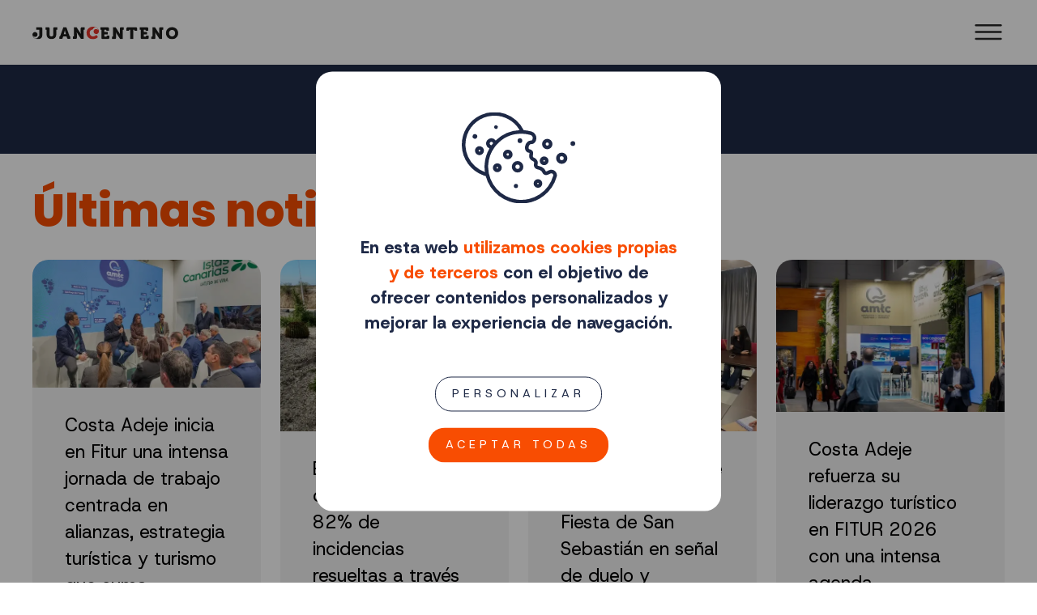

--- FILE ---
content_type: text/html; charset=UTF-8
request_url: https://www.juancenteno.es/?tag/emma/4
body_size: 7708
content:
      
<!doctype html>

<html lang="es">

    <!-- Google tag (gtag.js) -->
<script async src="https://www.googletagmanager.com/gtag/js?id=G-VLQY47WHMD"></script>


<script>
  window.dataLayer = window.dataLayer || [];
  function gtag(){dataLayer.push(arguments);}
  
    gtag('consent', 'default', {
      'ad_storage': 'denied',
      'analytics_storage': 'denied'
    });

  gtag('js', new Date());

  gtag('config', 'G-VLQY47WHMD');
</script>







    <head>
        <title>Portada. Juan Centeno</title>
        <meta charset="utf-8">
        <meta name="viewport" content="width=device-width, initial-scale=1.0, maximum-scale=5.0, user-scalable=yes">
        <meta name="description" content="Juan Centeno, el periódico online de Adeje" />        
        <link rel="canonical" href="https://www.juancenteno.es/" />

        <meta property="og:locale" content="es_ES" />
		<meta property="og:type" content="article" />
		<meta property="og:title" content="Portada. Juan Centeno" />
        <meta property="og:description" content="Juan Centeno, el periódico online de Adeje" />
        <meta property="og:url" content="https://www.juancenteno.es/" />
		<meta property="og:site_name" content="Juan Centeno. El periódico online de Adeje" />
		<meta property="article:publisher" content="https://www.facebook.com/ayuntamientodeadeje" />        
        
        
        
        <link rel="stylesheet" href="/bootstrap-5.3.3/css/bootstrap.css">
        <link rel="stylesheet" href="/css/main.css">


        <link rel="apple-touch-icon" sizes="57x57" href="/favicon/apple-icon-57x57.png">
        <link rel="apple-touch-icon" sizes="60x60" href="/favicon/apple-icon-60x60.png">
        <link rel="apple-touch-icon" sizes="72x72" href="/favicon/apple-icon-72x72.png">
        <link rel="apple-touch-icon" sizes="76x76" href="/favicon/apple-icon-76x76.png">
        <link rel="apple-touch-icon" sizes="114x114" href="/favicon/apple-icon-114x114.png">
        <link rel="apple-touch-icon" sizes="120x120" href="/favicon/apple-icon-120x120.png">
        <link rel="apple-touch-icon" sizes="144x144" href="/favicon/apple-icon-144x144.png">
        <link rel="apple-touch-icon" sizes="152x152" href="/favicon/apple-icon-152x152.png">
        <link rel="apple-touch-icon" sizes="180x180" href="/favicon/apple-icon-180x180.png">
        <link rel="icon" type="image/png" sizes="192x192"  href="/favicon/android-icon-192x192.png">
        <link rel="icon" type="image/png" sizes="32x32" href="/favicon/favicon-32x32.png">
        <link rel="icon" type="image/png" sizes="96x96" href="/favicon/favicon-96x96.png">
        <link rel="icon" type="image/png" sizes="16x16" href="/favicon/favicon-16x16.png">
        <link rel="manifest" href="/favicon/manifest.json">
        <meta name="msapplication-TileColor" content="#ffffff">
        <meta name="msapplication-TileImage" content="/favicon/ms-icon-144x144.png">
        <meta name="theme-color" content="#ffffff">



    </head>

    <div id="cookies_container">   
    <div id="cookies">
        <div id="cookies-first">
            <div class="image"><img src="/media/assets/cookies.svg" alt="Cookies"></div>
            <div class="text">
            En esta web <b>utilizamos cookies propias y de terceros</b> con el objetivo de ofrecer contenidos personalizados y mejorar la experiencia de navegación.
            </div>
            <div class="buttons">
                <a class="btn btn-outline" href="javascript:;" onclick="cookiesPersonalize();">PERSONALIZAR</a>
                <a class="btn btn-main" href="javascript:;" onclick="cookieConsentAction('all');">ACEPTAR TODAS</a>
            </div>
        </div>
        <div id="cookies-personalize">
            <div id="cookies-personalize-close" onclick="cookiesPersonalizeClose();"><img src="/media/assets/ico-close.svg" alt="Volver / Cerrar"></div>
				<div class="container-fluid">
					<p>&nbsp;</p>

					<div class="row">
						<div class="col-10 my-auto">
							<b>Preferencias</b><br>Las cookies de preferencias permiten a la página web recordar información que cambia la forma en que la página se comporta o el aspecto que tiene, como su idioma preferido o la región en la que usted se encuentra.
						</div>
						<div class="col-2 my-auto">
							<label class="switch">
								<input id="cookie_preferences" type="checkbox">
								<span class="slider round"></span>
							</label>							
						</div>
					</div>					
					<p>&nbsp;</p>
					<div class="row">
						<div class="col-10 my-auto">
							<b>Análisis</b><br>Utilizamos Google Analytics para contabilizar las visitas a la página y elaborar estadísticas. 
						</div>
						<div class="col-2 my-auto">
							<label class="switch">
								<input id="cookie_analytics" type="checkbox">
								<span class="slider round"></span>
							</label>							
						</div>
					</div>
					<p>&nbsp;</p>
					<div class="row">
						<div class="col-10 my-auto">
							<b>Publicidad</b><br>Servicios como Google Analytics pueden guardar cierta información para mostrar anuncios relevantes.
						</div>
						<div class="col-2 my-auto">
							<label class="switch">
								<input id="cookie_ads" type="checkbox">
								<span class="slider round"></span>
							</label>							
						</div>
					</div>                    
					<p>&nbsp;</p>
					<div class="row">
						<div class="col">
							<button class="btn btn-main" onClick="cookieConsentAction('custom');">Guardar selección</button>
						</div>
					</div>
				</div>
        </div>
    </div>
</div>   

    <body>

        
        <div id="search-overlay">
            <div id="search-overlay-input">
                <input type="text" id="search" placeholder="Buscar...">
                <div id="search-ico"><img src="/media/assets/ico-search.svg" alt="Buscar" onclick="executeSearch();"></div>
            </div>
            <div id="search-ico-close"><img onclick="toogleSearch();" src="/media/assets/ico-close.svg" alt="Cerrar buscador"></div>            
        </div>

        <!-- Cabecera. Navegación -->
        <section id="head">
            <div class="container">
                <div class="row">
                    <div class="col-10 col-lg-2 my-auto logo">
                                                    <a href="/"><img src="/media/assets/jcenteno-logo.svg" alt="Logo Juan Centeno."></a>
                                            </div>

                    <div class="col-2 col-lg-10 my-auto">
                        <div class="only-desktop navigation">
                            <ul>
                                <li ><a href="/noticias">Cronología</a></li>
                                <li ><a href="/sociedad">Sociedad</a></li>
                                <li ><a href="/economia">Economía</a></li>
                                <li ><a href="/turismo">Turismo</a></li>
                                <li ><a href="/ocio-cultura">Ocio/Cultura</a></li>
                                <li ><a href="/deportes">Deportes</a></li>
                                <!--<li><a href="javascript:;" onclick="" ><img src="/media/assets/ico-search.svg"></a></li>-->
                                                                <li><a href="javascript:;" onclick="toogleSearch();" class="btn btn-search"><img src="/media/assets/ico-search.svg" alt="Buscar"></a></li>
                                                            </ul>                        
                        </div>
                        <div class="only-mobile navigation-icon">
                            <a href="javascript:;" onclick="toogleSlideMenu();"><img src="/media/assets/ico-menu.svg" alt="Menú"></a>
                        </div>
                    </div>
                </div>
            </div>
        </section>

        <div id="slide-menu">
            <!--<div id="input-ico" onclick=""><img src="/media/assets/ico-search.svg"></div>
            <input type="text" value="" placeholder="Buscar">-->
            <ul>
                                <li><a href="javascript:;" onclick="toogleSearch();"><img src="/media/assets/ico-search.svg" style="width: 30px;" align="absmiddle">&nbsp;Buscar</a></li>
                <li>&nbsp;</li>
                                <li ><a href="/noticias">Cronología</a></li>
                <li ><a href="/sociedad">Sociedad</a></li>
                <li ><a href="/economia">Economía</a></li>
                <li ><a href="/turismo">Turismo</a></li>
                <li ><a href="/ocio-cultura">Ocio/Cultura</a></li>
                <li ><a href="/deportes">Deportes</a></li>
            </ul>
        </div>

        <!-- ... cabecera. Navegación -->



        <!-- Contenido -->
        <section id="content">
        
                    <section class="section-featured">
                        <div class="container">
                            <div class="row">
                        
                                        <div class="featured featured-4">
                                        
                                                
                                                  <div class="item item-1">
                                                  <a href="/noticia/2026-01-26/ultimas-plazas-disponibles-para-los-cursos-y-talleres-de-cultura-">
                                                      <div class="image" style="background-image: url('/media/3/2026/01/5806_2Rca0DBIH8_image_med.webp'); background-position: center;">

                                                        <div class="text">
                                                          <div class="title"><h2>Últimas plazas disponibles para los cursos y talleres de cultura </h2></div>
                                                          <div class="date">
                                                          26 Enero 2026
                                                          </div>
                                                        </div>

                                                        <div class="gradient"></div>

                                                      </div>
                                                      </a>
                                                  </div>
                                                
                                                
                                                
                                                  <div class="item item-2">
                                                  <a href="/noticia/2026-01-23/costa-adeje-cierra-fitur-dando-visibilidad-a-la-oferta-de-valor-complementario-como-los-festivales-de-musica-o-el-deport">
                                                      <div class="image" style="background-image: url('/media/3/2026/01/5804_2lcvzkjgWG_image_med.webp'); background-position: center;">

                                                        <div class="text">
                                                          <div class="title"><h2>Costa Adeje cierra Fitur dando visibilidad a la oferta de valor complementario como los festivales de música o el deporte</h2></div>
                                                          <div class="date">
                                                          23 Enero 2026
                                                          </div>
                                                        </div>

                                                        <div class="gradient"></div>

                                                      </div>
                                                      </a>
                                                  </div>
                                                
                                                
                                                
                                                  <div class="item item-3">
                                                  <a href="/noticia/2026-01-23/adeje-acoge-el-programa-educar-en-familia-con-sesiones-sobre-salud-mental-crianza-y-educacion-afectivo-sexual">
                                                      <div class="image" style="background-image: url('/media/3/2026/01/5805_WzQy5Dj2md_image_med.webp'); background-position: center;">

                                                        <div class="text">
                                                          <div class="title"><h2>Adeje acoge el programa “Educar en Familia” con sesiones sobre salud mental, crianza y educación afectivo-sexual</h2></div>
                                                          <div class="date">
                                                          23 Enero 2026
                                                          </div>
                                                        </div>

                                                        <div class="gradient"></div>

                                                      </div>
                                                      </a>
                                                  </div>
                                                
                                                
                                                
                                                  <div class="item item-4">
                                                  <a href="/noticia/2026-01-22/costa-adeje-presenta-en-fitur-su-estrategia-turistica-basada-en-el-retorno-social-y-el-valor-anadido">
                                                      <div class="image" style="background-image: url('/media/3/2026/01/5803_gGz4Z9oqSO_image_med.webp'); background-position: center;">

                                                        <div class="text">
                                                          <div class="title"><h2>Costa Adeje presenta en Fitur su estrategia turística basada en el retorno social y el valor añadido</h2></div>
                                                          <div class="date">
                                                          22 Enero 2026
                                                          </div>
                                                        </div>

                                                        <div class="gradient"></div>

                                                      </div>
                                                      </a>
                                                  </div>
                                                
                                                
                                        </div>
                                        
                            </div>
                        </div>    
                    </section>
                
                  <div class="container title_section">
                    <div class="row">
                      <div class="col-12 col-sm-12 col-md-12 my-auto">
                        <span class="title">Últimas noticias</span>
                        
                          <span class="btnspan hide-touch"><a class="button outline" href="/noticias">Ver más noticias</a></span>
                          
                      </div>
                    </div>
                  </div>
                  
                <div class="container list_posts">
                  <div class="row">
                
                        <div class="col-lg-6 col-xl-3">
                          <a href="/noticia/2026-01-21/costa-adeje-inicia-en-fitur-una-intensa-jornada-de-trabajo-centrada-en-alianzas-estrategia-turistica-y-turismo-que-suma">
                            <div class="item">
                              <div class="image">
                                <img src="/media/3/2026/01/5801_XeG17Ug8Qa_image_sm.webp" alt="Costa Adeje inicia en Fitur una intensa jornada de trabajo centrada en alianzas, estrategia turística y turismo que suma">
                              </div>
                              <div class="text equal-height">
                                Costa Adeje inicia en Fitur una intensa jornada de trabajo centrada en alianzas, estrategia turística y turismo que suma
                              </div>
                              <div class="date">
                                21 Enero 2026
                              </div>
                            </div>
                          </a>
                        </div>
                      
                        <div class="col-lg-6 col-xl-3">
                          <a href="/noticia/2026-01-21/el-ayuntamiento-cerro-2025-con-un-82-de-incidencias-resueltas-a-traves-de-emsa">
                            <div class="item">
                              <div class="image">
                                <img src="/media/3/2026/01/5800_PB6TRUAjrw_image_sm.webp" alt="El Ayuntamiento cerró 2025 con un 82% de incidencias resueltas a través de EMSA">
                              </div>
                              <div class="text equal-height">
                                El Ayuntamiento cerró 2025 con un 82% de incidencias resueltas a través de EMSA
                              </div>
                              <div class="date">
                                21 Enero 2026
                              </div>
                            </div>
                          </a>
                        </div>
                      
                        <div class="col-lg-6 col-xl-3">
                          <a href="/noticia/2026-01-19/el-ayuntamiento-de-adeje-suspende-la-fiesta-de-san-sebastian-en-senal-de-duelo-y-solidaridad-con-las-victimas-del-accide">
                            <div class="item">
                              <div class="image">
                                <img src="/media/3/2026/01/5799_F1RHylu7kf_image_sm.webp" alt="El Ayuntamiento de Adeje suspende la Fiesta de San Sebastián en señal de duelo y solidaridad con las víctimas del accidente ferroviario">
                              </div>
                              <div class="text equal-height">
                                El Ayuntamiento de Adeje suspende la Fiesta de San Sebastián en señal de duelo y solidaridad con las víctimas del accidente ferroviario
                              </div>
                              <div class="date">
                                19 Enero 2026
                              </div>
                            </div>
                          </a>
                        </div>
                      
                        <div class="col-lg-6 col-xl-3">
                          <a href="/noticia/2026-01-19/costa-adeje-refuerza-su-liderazgo-turistico-en-fitur-2026-con-una-intensa-agenda-institucional-y-promocional">
                            <div class="item">
                              <div class="image">
                                <img src="/media/3/2026/01/5797_y3pGTwMx7n_image_sm.webp" alt="Costa Adeje refuerza su liderazgo turístico en FITUR 2026 con una intensa agenda institucional y promocional">
                              </div>
                              <div class="text equal-height">
                                Costa Adeje refuerza su liderazgo turístico en FITUR 2026 con una intensa agenda institucional y promocional
                              </div>
                              <div class="date">
                                19 Enero 2026
                              </div>
                            </div>
                          </a>
                        </div>
                      
                  </div>
                </div>                
                

              <div class="container last-videos">
                <div class="section-rounded">
                  <div class="container title_section black">
                    <div class="col-12 my-auto">
                      <span class="title">Vídeos</span>
                      <span class="btnspan hide-touch">
                        <a class="button outline" href="https://www.youtube.com/@ayuntamientodeadeje" target="_blank" title="Canal de youTube">Más vídeos</a>
                      </span>
                    </div>
                  </div>

                  <div class="container">

                    <div class="row">
              
                        <div class="col-6 col-sm-6 col-md-4 col-lg-4 col-xl-2 item">
                          <a href="http://www.youtube.com/watch?v=v19HTxh4_JY" target="_blank">
                            <div class="content">
                              <h3>Costa Adeje en Fitur 2026</h3>
                            </div>
                          </a>
                        </div>
                        
                        <div class="col-6 col-sm-6 col-md-4 col-lg-4 col-xl-2 item">
                          <a href="http://www.youtube.com/watch?v=q3ACxeHdhCE" target="_blank">
                            <div class="content">
                              <h3>Presentación de Costa Adeje en FITUR 2026</h3>
                            </div>
                          </a>
                        </div>
                        
                        <div class="col-6 col-sm-6 col-md-4 col-lg-4 col-xl-2 item">
                          <a href="http://www.youtube.com/watch?v=VsMzhW2MzA4" target="_blank">
                            <div class="content">
                              <h3>Costa Adeje presenta en Fitur su estrategia turística basada en el retorno social y el valor añadido</h3>
                            </div>
                          </a>
                        </div>
                        
                        <div class="col-6 col-sm-6 col-md-4 col-lg-4 col-xl-2 item">
                          <a href="http://www.youtube.com/watch?v=8co3C0ybdYA" target="_blank">
                            <div class="content">
                              <h3>Fitur 2026: Costa Adeje, turismo, bienestar y gestión pública</h3>
                            </div>
                          </a>
                        </div>
                        
                        <div class="col-6 col-sm-6 col-md-4 col-lg-4 col-xl-2 item">
                          <a href="http://www.youtube.com/watch?v=oBi_7Sd_HIQ" target="_blank">
                            <div class="content">
                              <h3>FITUR 2026: El alcalde de Adeje en FITUR: estrategia y futuro de Costa Adeje</h3>
                            </div>
                          </a>
                        </div>
                        
                        <div class="col-6 col-sm-6 col-md-4 col-lg-4 col-xl-2 item">
                          <a href="http://www.youtube.com/watch?v=eZY9-nY5Qeo" target="_blank">
                            <div class="content">
                              <h3>Agoney, Premio Orgullo del Sur Adeje 2024</h3>
                            </div>
                          </a>
                        </div>
                        
                    </div>
                  </div>
                </div>
              </div>
              
            <div class="container radio-sur">
              <div class="section-rounded">
                <div class="container title_section">
                  <div class="row">
                    <div class="col-12 my-auto">
                      <span class="title">Radio Sur Adeje</span>
                      <span class="btnspan hide-touch">
                        <a class="button outline" href="https://www.radiosuradeje.com" target="_blank" title="Web de Radio Sur Adeje">radiosuradeje.com</a>
                      </span>                      
                    </div>
                  </div>
                </div>
                <div class="container">
                  <div class="row">

                    <div class="col-12 col-md-12 col-lg-6 player-audio my-auto">

                            <a href="javascript:;" class="btn audio-controls" id="play-button"><img src="/media/assets/icon-play.svg"></a>      
                            <a href="javascript:;" class="btn audio-controls hidden" id="pause-button"><img src="/media/assets/icon-pause.svg"></a>                               

                            <div class="player-title">
                            <span>DIRECTO</span><br>
                            Viva la Vida (magazine)
                            </div>


                    </div>

                    
              <div class="col-12 col-md-12 col-lg-6 my-auto list-podcasts">
                <div class="title">Últimos programas</div>

                  <div class="container">

                    <div class="row">

                      <div class="col-12 columns-2 list">

                        <ul>
                        
                          <li><a href="https://www.radiosuradeje.com/programs/vivalavida/radiosuradeje_podcast_14210" target="_blank">Viva la Vida (magazine) del 26/1/2026</a></li>
                          
                          <li><a href="https://www.radiosuradeje.com/programs/informativo0805/radiosuradeje_podcast_14209" target="_blank">Informativos con Nacho Palacio del 26/1/2026</a></li>
                          
                          <li><a href="https://www.radiosuradeje.com/programs/informativo0805/radiosuradeje_podcast_14208" target="_blank">Informativos con Nacho Palacio del 26/1/2026</a></li>
                          
                          <li><a href="https://www.radiosuradeje.com/programs/informativo0805/radiosuradeje_podcast_14207" target="_blank">Informativos con Nacho Palacio del 26/1/2026</a></li>
                          
                        </ul>
                      </div>
                    </div>
                  </div>
                </div>
              </div>
              
                    
                  </div>

                  

                </div>
                <div class="audio-player">
                  <audio controls>
                    <source src="https://streaming.enacast.com/radiosuradeje128.mp3" type="audio/mpeg">
                  Parece que tu navegador no soporta el reproductor de audio.
                  </audio>
                </div>      
              </div>           
            </div>



            <script>
              const audio = document.querySelector("audio");

              // Example: Add custom play/pause buttons
              const playButton = document.getElementById("play-button");
              const pauseButton = document.getElementById("pause-button");

              playButton.addEventListener("click", () => {
                  audio.play();
                  $("#play-button").addClass("hidden");
                  $("#pause-button").removeClass("hidden");
              });

              pauseButton.addEventListener("click", () => {
                  audio.pause();
                  $("#play-button").removeClass("hidden");
                  $("#pause-button").addClass("hidden");                  
              });
            </script>
                      
        </section>
        <!-- ... contenido -->



        <!-- Footer -->
        <section id="footer">
            <div class="container">
                <div class="row">
                    <div class="col-lg-2 order-1 order-sm-1 order-md-1 order-lg-1">
                        <div class="box logo size1 my-auto">
                            <a href="https://www.adeje.es"><img src="/media/assets/aytoadeje-2.svg" alt="Escudo del Ayuntamiento de Adeje"></a>
                        </div>
                    </div>

                    <div class="col-lg-5 order-3 order-sm-3 order-md-3 order-lg-2">
                        <div class="box legal size1 my-auto">
                            <ul>
                                <li><a href="/legal">Aviso legal</a></li>
                                <li><a href="/privacidad">Política de Privacidad</a></li>
                                <li><a href="/cookies">Uso de Cookies</a></li>
                                <!--<li><a href="/contacto">Contacto</a></li>-->
                            </ul>
                        </div>
                    </div>

                    <div class="col-lg-5 order-2 order-sm-2 order-md-2 order-lg-3">
                        <div class="box social size1 my-auto">
                            <ul>
                                <li><a href="https://www.tiktok.com/@ayuntamientoadeje"><img src="/media/assets/social/tiktok.svg" alt="Tik Tok Ayuntamiento de Adeje"></a></li>
                                <li><a href="https://www.facebook.com/ayuntamientodeadeje"><img src="/media/assets/social/facebook.svg" alt="Facebook Ayuntamiento de Adeje"></a></li>
                                <li><a href="https://x.com/adeje"><img src="/media/assets/social/x.svg" alt="Ayuntamiento de Adeje en X"></a></li>
                                <li><a href="https://instagram.com/ayuntamientoadeje"><img src="/media/assets/social/instagram.svg" alt="Instagram Ayuntamiento de Adeje"></a></li>
                                <li><a href="https://www.youtube.com/user/ayuntamientodeadeje"><img src="/media/assets/social/youtube.svg" alt="Youtube Ayuntamiento de Adeje"></a></li>
                            </ul>
                        </div>
                    </div>
                </div>
            </div>
        </section>
        <!-- ... footer -->

        <div id="overlay">
            <div id="overlay-close"><img src="/media/assets/ico-close.svg" alt="Cerrar"></div>
            <div class="overlay-nav overlay-nav-left"><img src="/media/assets/arrow-left.svg" alt="Anterior"></div>
            <div class="overlay-nav overlay-nav-right"><img src="/media/assets/arrow-right.svg" alt="Siguiente"></div>
            <div id="overlay-content"></div>
        </div>

        <script src="https://code.jquery.com/jquery-2.2.4.min.js" integrity="sha256-BbhdlvQf/xTY9gja0Dq3HiwQF8LaCRTXxZKRutelT44=" crossorigin="anonymous"></script>
        <script src="/bootstrap-5.3.3/js/bootstrap.min.js"></script>

        <script>


        function convertHTML(str) {
        const symbols = {
            "&": "&amp;",
            "<": "&lt;",
            ">": "&gt;",
            "\"": "&quot;",
            "'": "&apos;"
        }
        let newStr = str
        for (const symbol in symbols) {
            if (str.indexOf(symbol) >= 0) {
            newStr = str.replaceAll(symbol, symbols[symbol])
            }
        }
        return newStr;
        }

        function resizeElements(){

            

            windowWidth = $(window).width();

            if(windowWidth >= 991){

                $(".list_posts .text").css( 'height', 'auto' );
                                
                // Listposts al mismo tamaño
                topHeight = 0;
                $(".list_posts .text").each(function(){
                    heightThis = $(this).height();
                    if(heightThis > topHeight){
                        topHeight = heightThis;
                    }
                });   

                $(".list_posts .text").height( topHeight );



            }else{

                $(".list_posts .text").css( 'height', 'auto' );

            }
        }

        function loadLazy(){
            $(".lazy").each(function(){
                //console.log("Test");
                $(this).attr("src", $(this).attr('lazy_src') );
            });
        }

        function initGalleries(){

            $(".slide-gallery").each(function(){
                
                conta = 0;
                var prev = [];
                var next = [];

                id_gallery = $(this).attr("id");
                
                $(this).children(".photo").each(function(){
                    conta++;
                    if(conta == 1) { 
                        first = $(this).attr("id");
                    }else{
                        next[ conta-1 ] = $(this).attr("id");
                    }
                    prev[ conta + 1 ] = $(this).attr("id");
                    last = $(this).attr("id");
                });

                prev[1] = last;
                next[conta] = first;

                //console.log("Prev[1]:"+prev[1]);
                //console.log("next["+conta+"]:"+next[conta]);

                conta = 0;
                $("#"+id_gallery).children(".photo").each(function(){
                    id_media = $(this).attr("id");
                    conta++;
                    //console.log(conta + ":" + id_media + "prev:" + prev[conta] + " / next:" + next[conta]);
                    $("#"+id_media).attr( "prev", prev[conta] );
                    $("#"+id_media).attr( "next", next[conta] );
                });

                if(conta>1){
                    $(this).html( $(this).html() + '<div class="nav nav-left" gallery="'+id_gallery+'"><img src="/media/assets/arrow-left.svg" alt="Anterior"></div><div class="nav nav-right" gallery="'+id_gallery+'"><img src="/media/assets/arrow-right.svg" alt="Siguiente"></div>');
                }



            });


            $(".nav").click( function(){
                id_gallery = $(this).attr("gallery");
                $('#'+id_gallery).children(".photo").each(function(){
                    if( $(this).hasClass("show") ){
                        hide = $(this).attr("id");
                    }
                });   
                
                if( $(this).hasClass("nav-left") ){
                   show = $('#'+hide).attr("prev");
                }else{
                    show = $('#'+hide).attr("next");
                }
                


                $('#'+show).css('z-index','2');
                $('#'+hide).css('z-index','1');
                $('#'+hide).removeClass("show");
                $('#'+show).addClass("show");                

            });   


            $(".photo").click( function(){
                image = $(this).children(".lazy").attr("big_src");
                id_gallery = $(this).attr("gallery");
                prev = $(this).attr("prev");
                next = $(this).attr("next");
                altimage = $(this).attr("title");

                altimage = convertHTML(altimage);
                
                html = '<div class="image"><img src="'+image+'" alt="'+altimage+'"></div>';
                $('#overlay-content').html(html);
                $('#overlay').fadeIn(500);
                $('body').css('overflow','hidden');

                $('.overlay-nav-left').attr("show", prev);
                $('.overlay-nav-right').attr("show", next);

                // if(prev==next){ $('.overlay-nav').hide(); }else{ $('.overlay-nav').show(); } // Solo hay una imagen
                conta = 0;
                $('#'+id_gallery).children(".photo").each(function(){
                    conta++;
                });

                if(conta>1){ $('.overlay-nav').show(); }else{ $('.overlay-nav').hide(); }                
            });

            $('.overlay-nav').click( function(){
                show = $(this).attr("show");
                image = $('#'+show).children(".lazy").attr("big_src");
                prev = $('#'+show).attr("prev");
                next = $('#'+show).attr("next");
                altimage = $('#'+show).attr("alt");

                $('#overlay-content').fadeOut(100, function(){
                    html = '<div class="image"><img src="'+image+'" alt="'+altimage+'"></div>';
                    $('#overlay-content').html(html);
                    $('.overlay-nav-left').attr("show", prev);
                    $('.overlay-nav-right').attr("show", next);
                    $('#overlay-content').fadeIn(100);
                });


            });

        }


        function checkCookies(){

            $.post('/ajx_CheckCookies.php',{
        
                },function(data){
                    response = JSON.parse(data);
                    //console.log( "Cookies result: " + response['cookies_checked'] );
                    if( response['cookies_checked'] == "false" || response['cookies_checked'] == "" ){
                       $('#cookies_container').addClass("open");
                       $('body').addClass("blocked");
                    }
                }
            )   


            //$.post('/ajx_checkCookies.php',{

              //  console.log("Chequeamos cookies!");

                //},function(data){

                  //  response = JSON.parse(data);

                    //console.log("ajx_CheckCookies: " + response['cookies_checked']);

                    // if( response['cookies_checked'] == "false" || response['cookies_checked'] == "" ){

                       // $('#cookies_container').addClass("open");
                       // $('body').addClass("blocked");

                    // }

                // }
            //)  

            //console.log("Terminamos de chequear cookies!");          

        }


function cookieConsentAction( action ){

      if(action == 'all'){
      
            cookie_preferences = 'granted';
            cookie_analytics = 'granted';
            cookie_ads = 'granted';
            
      }

      if(action == 'custom'){
      
            cookie_preferences = 'denied';
            cookie_analytics = 'denied';
            cookie_ads = 'denied';
      
            if( $('#cookie_preferences').is(':checked') ){
                cookie_preferences = 'granted';
            }
            
            if( $('#cookie_analytics').is(':checked') ){
                cookie_analytics = 'granted';
            }            
            
            if( $('#cookie_ads').is(':checked') ){
                cookie_ads = 'granted';
            }   
          
      }

	  $.post('/ajx_cookieConsentAction.php',{
        action: action,
        cookie_preferences: cookie_preferences,
        cookie_analytics: cookie_analytics,
        cookie_ads: cookie_ads
      },function(data){
      
        //$('#cookie_consent').fadeOut(500);
		//$('#cookie_overlay').fadeOut(500);

        $('#cookies_container').removeClass("open");
        $('body').removeClass("blocked");
        
        if(action=='all'){
            gtag('consent','update', {
            'ad_storage': 'granted',
            'analytics_storage': 'granted'
            });
        }
        
        if(action=='custom'){
            
            if(cookie_analytics == 'granted'){
                gtag('consent','update', {
                'analytics_storage': 'granted'
                });
            }
            
            if(cookie_ads == 'granted'){
                gtag('consent','update', {
                'ads_storage': 'granted'
                });
            }
            
        }
        
        
        
        
      }
  )
}
      

        $( window ).on( "load", function() { 
            checkCookies();
            resizeElements();
            loadLazy();
            initGalleries();           
        })

        $( window ).on( "resize", function() {
            resizeElements();
        } );



        function toogleSlideMenu(){
            top_margin = $('#header').height();
            top_margin = top_margin + 90;
            //$('#slide-menu').css('top',top_margin+'px');            
            if($('#slide-menu').hasClass("opened")){
                $('#slide-menu').removeClass("opened");
                $('#menu-ico').removeClass("toogle-hide");
                $('#close-menu-ico').addClass("toogle-hide");
                $('body').removeClass("blocked");            
            }else{
                $('#slide-menu').addClass("opened");
                $('#menu-ico').addClass("toogle-hide");
                $('#close-menu-ico').removeClass("toogle-hide");
                $('body').addClass("blocked");  
            }
        }


        $('#overlay-close').click( function(){
            $('#overlay').fadeOut(300);
            $('body').css('overflow','visible');
            $('#overlay-content').html('');
        });

        function youtubeGetID(url){
        // No contiene vídeos de shorts... plantear eliminar
        var ID = '';
        url = url.replace(/(>|<)/gi,'').split(/(vi\/|v=|\/v\/|youtu\.be\/|\/embed\/)/);
        if(url[2] !== undefined) {
            ID = url[2].split(/[^0-9a-z_\-]/i);
            ID = ID[0];
        }
        else {
            ID = url;
        }
            return ID;
        }


        function toogleSearch(){
            if( $('#search-overlay').hasClass('opened') ){
                $('#search-overlay').removeClass("opened");
            }else{
                $('#search-overlay').addClass("opened");
                $('#search').focus();
            }
        }

        $( "#search" ).on( "keypress", function() {
            if ( event.which == 13 ) {
                event.preventDefault();
                executeSearch();
            }        
        } );

        $( "#search-content" ).on( "keypress", function() {
            if ( event.which == 13 ) {
                event.preventDefault();
                executeSearch('search-content');
            }        
        } );

        function executeSearch(id){
            if(id == 'search-content'){
                search = $('#search-content').val();
            }else{
                search = $('#search').val();
            }
            
            search = search.replace(/[^a-zA-Z0-9áéíóúÁÉÍÓÚñÑ\s]/gi, '');
            search = search.trim();
            search_slug = search;
            search_slug = search.replaceAll(" ","-",search_slug);
            url = "/buscar/"+encodeURIComponent(search_slug);
            //url = "/buscar/"+search_slug;
            console.log("Redireccionamos a " + url);
            window.location.href = url;
        }

        function getVideoId(url) {
            let regex = /(youtu.*be.*)\/(watch\?v=|embed\/|v|shorts|)(.*?((?=[&#?])|$))/gm;
            return regex.exec(url)[3];
        }

        $('.btn-video').click( function(){
            url = $(this).attr("url");

            isShort = url.includes("/shorts");
            if(isShort){
                classShort = " short";
            }else{
                classShort = "";
            }

            html = '<div class="overlay-video-container"><div class="video-responsive'+classShort+'"><iframe src="https://www.youtube.com/embed/'+getVideoId(url)+'" title="" frameBorder="0"   allow="accelerometer; autoplay; clipboard-write; encrypted-media; gyroscope; picture-in-picture; web-share"  allowFullScreen></iframe></div></div>';
            $('#overlay-content').html(html);
            $('.overlay-nav').hide();
            $('#overlay').fadeIn(500);
        });
 
//<div class="video-responsive"><iframe width="560" height="315" src="https://www.youtube.com/embed/'+youtubeGetID(url)+'" title="" frameBorder="0"   allow="accelerometer; autoplay; clipboard-write; encrypted-media; gyroscope; picture-in-picture; web-share"  allowFullScreen></iframe></div>

            $(".btn-icon-share").click( function(){
                if( $(".btn-share").hasClass("opened") ){
                    $(".btn-share").removeClass("opened");
                }else{
                    $(".btn-share").addClass("opened");
                }
            });

            $('.share-container').mouseleave( function(){
                if( $(this).children(".btn-share").hasClass("opened") ){
                    $(this).children(".btn-share").removeClass("opened");
                }
            });

            function cookiesPersonalize(){
                $('#cookies-first').fadeOut(500, function(){
                    $('#cookies').addClass("big");
                    $('#cookies-personalize').delay(300).fadeIn(300);
                });
            }

            function cookiesPersonalizeClose(){
                $('#cookies-personalize').fadeOut(500, function(){
                    $('#cookies').removeClass("big");

                    $('#cookies-first').delay(300).fadeIn(300);
                });            
            }

            function copyUrl( url ){
                navigator.clipboard.writeText(url);      
                $(".btn-share").removeClass("opened");         
            }

        </script>    

    </body>

</html>

--- FILE ---
content_type: text/html; charset=UTF-8
request_url: https://www.juancenteno.es/ajx_CheckCookies.php
body_size: -57
content:
{"cookies_checked":false}

--- FILE ---
content_type: text/css
request_url: https://www.juancenteno.es/css/main.css
body_size: 6063
content:
@import url('https://fonts.googleapis.com/css2?family=Host+Grotesk:ital,wght@0,300..800;1,300..800&family=Poppins:wght@400;800&display=swap');


:root {
    --main-color: #F84D02;
    --dark-color: #000000;
    --light-color: #fff;
    
    --second-color: #1E2946;
    --third-color: #FC0005;
    --fourth-color: #FA8E5F;
    
    --dark-color2: #707070;
    --light-color2: #F3F2F2;
    --light-color3: #707070;

    --alert-background: #FFE200;

    /* https://codepen.io/sosuke/pen/Pjoqqp */
    --hex-main-color: invert(25%) sepia(93%) saturate(2359%) hue-rotate(347deg) brightness(106%) contrast(91%);
    --hex-dark-color: invert(6%) sepia(6%) saturate(20%) hue-rotate(316deg) brightness(93%) contrast(77%);
    --hex-light-color: invert(88%) sepia(100%) saturate(14%) hue-rotate(216deg) brightness(104%) contrast(106%);
}

body { background-color: var(--light-color); padding: 0px; margin: 0px; width: 100vw; height: auto; overflow: hidden; overflow-y: scroll;

  font-family: "Host Grotesk", sans-serif;
  font-optical-sizing: auto;
  font-style: normal;

 }

 h1,h2,h3,h4 {
  font-family: "Poppins", sans-serif;
  font-weight: 800;
  font-style: normal;
  }

body.blocked { overflow: hidden; overflow-y: hidden; }

a:link, a:visited { color: var(--main-color); text-decoration: none; }
a:hover, a:active { color: var(--second-color); }

.button { padding: 10px 20px; border-radius: 20px; white-space: nowrap; }

.button.outline { border-width: 1px; border-style: solid; border-color: var(--main-color); text-transform: uppercase; letter-spacing: 2px; font-size: 1rem; }

a.button.outline { color: var(--dark-color2); }

a.button.outline:hover { color: var(--light-color); background-color: var(--main-color); }

input:focus{ outline: none;
  border-color: inherit;
  -webkit-box-shadow: none;
  box-shadow: none;
}

.only-desktop { width: 100%; overflow: hidden; }
.only-mobile { display: none; }
    @media (max-width: 1360px){
        .only-desktop { display: none; }
        .only-mobile { display: inherit; }
    }

@media(max-width: 991px){
    .hide-touch{ display: none; }
}

/* Redimensionamos el ancho de container a 1920px */
.container { max-width: 1920px; padding-left: 40px; padding-right: 40px; margin: 0 auto; }
.container-fluid{ max-width: 3000px; margin: 0 auto; }


@media(max-width: 767px){
    .container{ padding-left: 20px; padding-right: 20px; }
}

.gradient-bottom{
/*https://cssgradient.io/*/
    background: rgb(0,0,0);
    background: linear-gradient(0deg, rgba(0,0,0,0.5228292000393908) 0%, rgba(0,0,0,0.44439782749037116) 15%, rgba(255,255,255,0) 100%);
    width: 100%; height: 50%; position: absolute; bottom: 0px; left: 0px; z-index: 1;
}

/* Video responsive */

.overlay-video-container { position: absolute; width: calc(100% - 200px); max-width: 1920px; aspect-ratio: 16 / 9; top: 50%; left: 50%; transform: translate(-50%,-50%); display: block;}
.video-responsive {
	height: 0;
	overflow: hidden;
	padding-bottom: 56.25%;
	padding-top: 30px;
	position: relative;
}
.video-responsive iframe, .video-responsive object, .video-responsive embed {
	height: 100%;
	left: 0;
	position: absolute;
	top: 0;
	width: 100%;
}

/* Video SHORT youtube */
.video-short { width: 100%; background-color: var(--dark-color); margin-bottom: 40px; position: relative;height: 60vh; }
.video-short .iframe-container{ left: 50%; transform: translateX(-50%); position: absolute; }
/* ... video SHORT youtube */


.video-responsive.short{ height: calc(100vh - 20px); aspect-ratio: 9/16; overflow: hidden; position: relative; left: 50%; transform: translateX(-50%); }
.video-responsive.short iframe { height: 100%; aspect-ratio: 9/16; position: absolute; left: 0px; top: 0px;}

@media(max-width: 991px){
    .overlay-video-container { width: calc(100% - 20px); }
}
/* ... video responsive */


/* BTN */

.btn, .button { 
  font-family: "Host Grotesk", sans-serif;
  font-style: normal;
  letter-spacing: 5px;
}



.btn-search{ border-color: var(--dark-color); border-width: 1px; border-style: solid; border-radius: 50%; cursor: pointer; aspect-ratio: 1/1; overflow: hidden; width: 50px; padding: 10px; }

.btn-search img { filter: var(--hex-dark-color); width: calc(100% - 5px); }

.btn-search:hover { background-color: var(--main-color); }
.btn-search:hover img { filter: var(--hex-dark-color); }

.home .btn-search{ border-color: var(--light-color);}

.home .btn-search img { filter: var(--hex-light-color); }

.home .btn-search:hover { border-color: var(--main-color); background-color: var(--main-color); }
.home .btn-search:hover img { filter: var(--hex-dark-color); }

.btn-video{ background-color: var(--third-color); border-radius: 40px; padding: 15px 30px 15px 70px; color: var(--light-color); position: relative; font-size: 1.1rem; }

.btn-video:hover{ background-color: var(--dark-color); color: var(--light-color); }

.btn-video .btn-video-icon { position: absolute; top: 50%; transform: translateY(-50%); left: 12px; z-index: 2; width: 40px; height: 40px; }

.btn-video .btn-video-icon img { width: 100%; height: 100%; object-fit: contain; filter: var(--hex-light-color); }

.btn-video:hover .btn-video-icon img {  }

@media(max-width: 991px){
    .btn-video { border-radius: 30px; padding: 10px 20px 10px 50px; font-size: 1rem; }
    .btn-video .btn-video-icon { width: 35px; height: 35px; }
}


.share-container {  }

.btn-share{ background-color: var(--light-color); width: 0px; position: absolute; top: 5px; right: 20px; /*padding: 5px 80px 10px 20px; */border-top-left-radius: 20px; border-bottom-left-radius: 20px; z-index: 5; cursor: pointer; transition: all .5s ease; overflow: hidden; height: 50px; width: 0px;}

.btn-share.opened.items-2{ width: 130px; }
.btn-share.opened.items-3{ width: 160px; }
.btn-share.opened.items-4{ width: 190px; }


.btn-share ul { padding: 0px; margin: 0px; list-style: none; }
.btn-share li { position: absolute; top: 12px; left: 0px; width: 25px; height: 25px; }

.btn-share li:nth-child(1) { left: 20px; }
.btn-share li:nth-child(2) { left: 55px; }
.btn-share li:nth-child(3) { left: 90px; }
.btn-share li:nth-child(4) { left: 125px; }

.btn-share img { filter: var(--hex-dark-color); height: 100%; object-fit: contain; }

.btn-share li:hover img { filter: var(--hex-main-color); }

.btn-icon-share{ width: 60px; height: 60px; position: absolute; border-radius: 50%; background-color: var(--light-color); right: 0px; cursor: pointer; z-index: 10; transition: all .3s ease; }


.btn-icon-share-container{ position: absolute; width: 42px; height: 42px; border-radius: 50%; border-width: 2px; border-style: solid; border-color: var(--main-color); z-index: 10; top: 9px; left: 9px;  }

.btn-icon-share-container img { width: 25px; height: 25px; object-fit: contain; position: absolute; right: 8px; top: 7px; }


.share-container:hover .btn-icon-share-container { background-color: var(--main-color); }
.share-container:hover .btn-icon-share-container img { filter: var(--hex-light-color); }

.btn.disabled { opacity: .3; }

.btn-pag { aspect-ratio: 1/1; border-radius: 50%; border-width: 1px; border-style: solid; border-color: var(--dark-color2); padding: 0px; margin: 0px; width: 50px; overflow: hidden; position: relative; margin-left: 5px; margin-right: 5px; color: var(--dark-color2); }

a.btn-pag { color: var(--dark-color2); }

.btn-pag:hover { background-color: var(--main-color); color: var(--light-color); }

.btn-pag.current{ border-color: var(--main-color); background-color: var(--main-color); color: var(--light-color); }

.btn-pag-content{ position: absolute; top: 50%; left: 50%; transform: translate(-50%,-50%); }

.pagination-content{ text-align: center; margin-top: 40px; margin-bottom: 60px; }

.btn-page-number { display: none; }

@media(max-width: 991px){

    .pagination-content { margin-top: 20px; margin-bottom: 20px; }

    .btn-pag { width: 50px; margin-left: 10px; margin-right: 10px; }

    .btn-share{ top: 0px; }

    .btn-icon-share-container{ top: 6px; }
}

@media(max-width: 767px){
    .btn-pag, .btn-ellipsis { display: none;}
    .btn-pag-beforenext { display: inline-block; }
    .btn-page-number{ display: inline-block; }
}

/* ... btn */

/* COOKIES */
#cookies_container{ width: 100vw; height: 100vh; background-color: rgba(0,0,0, .4); position: fixed; z-index: 999; display: none; opacity: 0; }

#cookies_container.open{ display: inline; opacity: 1; }

#cookies { position: fixed; width: 90vw; max-width: 500px; height: auto; max-height: 90vh; overflow: hidden; overflow-y: scroll; background-color: var(--light-color); border-radius: 20px; top: 50%; left: 50%; transform: translate(-50%,-50%); z-index: 1000; text-align: center; padding: 50px; transition: all .5s ease; }



#cookies.big { max-width: 960px; text-align: left; }

#cookies-personalize { display: none; }

#cookies .image { width: 100%; max-width: 140px; margin: 0 auto; margin-bottom: 40px; }
#cookies .image img { width: 100%;  }
#cookies .text { font-weight: 800; font-size: 1.3rem; color: var(--second-color); margin-bottom: 40px; }
#cookies .text b { color: var(--main-color); } 

#cookies .btn { border-radius: 20px; text-transform: uppercase; padding: 10px 20px; font-size: .9rem; margin:10px; cursor: pointer; }
#cookies .btn-outline { border-width: 1px; border-color: var(--second-color); border-style: solid; color: var(--second-color); }
#cookies .btn-outline:hover { border-color: var(--main-color); color: var(--main-color); }
#cookies .btn-main { background-color: var(--main-color); color: var(--light-color);  }
#cookies .btn-main:hover { background-color: var(--second-color); }

#cookies-personalize-close { position: absolute; top: 20px; right: 20px; transition: all .3s ease; cursor: pointer; }
#cookies-personalize-close:hover { transform: scale(1.2); }
#cookies-personalize-close img { width: 30px; }





.switch {
  position: relative;
  display: inline-block;
  width: 60px;
  height: 34px;
}

.switch input { 
  opacity: 0;
  width: 0;
  height: 0;
}

.slider {
  position: absolute;
  cursor: pointer;
  top: 0;
  left: 0;
  right: 0;
  bottom: 0;
  background-color: #ccc;
  -webkit-transition: .4s;
  transition: .4s;
}

.slider:before {
  position: absolute;
  content: "";
  height: 26px;
  width: 26px;
  left: 4px;
  bottom: 4px;
  background-color: white;
  -webkit-transition: .4s;
  transition: .4s;
}

input:checked + .slider {
  background-color: var(--main-color);
}

input:focus + .slider {
  box-shadow: 0 0 1px var(--main-color);
}

input:checked + .slider:before {
  -webkit-transform: translateX(26px);
  -ms-transform: translateX(26px);
  transform: translateX(26px);
}

/* Rounded sliders */
.slider.round {
  border-radius: 34px;
}

.slider.round:before {
  border-radius: 50%;
}

.disablecheck{ position: absolute; width: 100%; height: 100%; background-color: rgba(255,255,255, .6); z-index: 20;}
/* ... cookies */

/* Listado en grid */
.list-grid { background-color: var(--light-color2); border-radius: 20px; }
.list-grid .image { border-top-left-radius: 20px; border-top-right-radius: 20px; width: 100%; aspect-ratio: 1/1; overflow: hidden; }
.list-grid .image img { width: 100%; height: 100%; object-fit: cover; }
.list-grid .content { width: 100%; padding: 10px; }
.list-grid .content .title { font-size: 1.2rem; color: var(--second-color);

  font-family: "Poppins", sans-serif;
  font-weight: 800;
  font-style: normal;
  
   }
.list-grid .content .category { font-size: 1rem; color: var(--main-color); margin-bottom: 10px; } 
/* ... listado en grid */

/* HEAD */
#head { padding-top: 20px; padding-bottom: 20px; z-index: 99; }
#head.home { background-color: #1E2946; }

#head .logo {  }
#head .logo img { width: 100%; max-width: 300px; }

#head .navigation { text-align: right; }
#head ul { overflow-x: hidden; white-space:nowrap; height:2em; width:100%; display:inline; }
#head li { display:inline; margin: 10px; text-transform: uppercase; font-weight: 700; padding-top: 10px; padding-bottom: 10px; }
#head li a{ color: var(--secondary-color-2); }
#head li a:hover { color: var(--main-color); }
#head li.selected { border-width: 0px; border-bottom-width: 4px; border-style: solid; border-color: var(--main-color); }
#head.home li a { color: var(--light-color); }
#head.home li a:hover { color: var(--main-color); }

#head .navigation-icon { text-align: right; color: var(--dark-color); }
#head.home .navigation-icon { color: var(--light-color); }
#head .navigation-icon img { width: 40px; filter: var(--hex-dark-color); }
#head.home .navigation-icon img { filter: var(--hex-light-color); }

@media (max-width: 1360px){
    #head { position: fixed; width: 100vw; background-color: var(--light-color); }
}

#slide-menu{  position: fixed; width: 100vw; max-width: 600px; height: 100vh; top: 0px; right: -120vw; z-index: 97; background-color: var(--light-color2); transition: all .3s ease; padding-top: 120px; padding-left: 20px; padding-right: 20px; }

#slide-menu.opened{ right: -100vw; }

#menu-ico,#close-menu-ico { transition: all .3s ease; }

.toogle-hide{ display: none; }

#slide-menu ul { margin: 0px; padding: 0px 20px; }

#slide-menu li { list-style: none; text-transform: uppercase; font-size: 1.4rem; margin: 0px; padding: 0px; font-weight: 700; padding-top: 4px; padding-bottom: 4px; }

#slide-menu li a{ color: var(--main-dark-color); }
#slide-menu li a:hover { color: var(--main-color); }
#slide-menu li.selected a { color: var(--main-color); }

#input-ico{ position: absolute; right: 24px; width: 34px; }
#input-ico img{ width: 100%; margin-top: 5px; filter: var(--hex-secondary-color-2); }
#slide-menu input { width: 100%; background-color: var(--secondary-color-1); padding: 5px 40px 5px 10px; font-size: 1.4rem; border-style: solid; border-width: 0px; margin-bottom: 20px; border-radius: 6px; }

@media (max-width: 1200px) {
    #head-menu li { margin: 5px; }
}

@media (max-width: 1360px){
    #slide-menu.opened{ right: 0px; }
}
/* ...head */

/* CONTENT */

#content { min-height: calc(100vh - 250px); overflow-x: hidden; }
.box { width: 100%; padding: 40px 20px; height: auto; overflow: hidden; border-radius: 15px; text-align: center; overflow-x: scroll; }
.box.size1{ height: 160px;  }

@media (max-width: 1360px){
    #content { min-height: calc(100vh - 200px); padding-top: 80px; }
    .box.size1{ height: auto; padding: 20px;}
}


.post{ max-width: 2100px; margin: 0 auto; margin-top: 10px; }
.post .head{ position: relative; width: 100%; aspect-ratio: 2/1; overflow: hidden; }
.post .head .image{ width: 100%; height: 100%; border-radius: 20px; overflow: hidden; }

.post .head .image img { width: 100%; height: 100%; object-fit: cover; }

.post .head .content { position: absolute; bottom: 0px; width: 100%; }

.post .date { font-size: .9rem; color: var(--main-color); text-transform: uppercase; }

.post .title { width: 100%; background-color: var(--light-color); padding: 35px 80px; border-radius: 20px; margin-bottom: 20px; }

.post .title h1 { font-size: 3rem; line-height: 110%;   font-family: "Host Grotesk", sans-serif;
  font-weight: 800; }

.post .top-box { width: 100%; background-color: var(--light-color); border-top-left-radius: 20px; border-top-right-radius: 20px; height: 65px; }

.post .article { padding: 0px 80px 40px 80px; }

.post .article h2 { margin-bottom: 40px; font-weight: normal; font-size: 1.8rem; }

.post .article .article-content  { text-align: justify; font-size: 1.3rem; }

.side-post{ padding-top: 40px; }


.title_section{ padding-top: 40px; padding-bottom: 20px; }

.title_section .title { padding: 0px; margin: 0px; font-size: 3.5rem; color: var(--main-color); line-height: 110%;

  font-family: "Poppins", sans-serif;
  font-weight: 800;
  font-style: normal;
  
   }

.title_section.black .title { color: var(--dark-color); }

.title_section a.button{ position: relative; bottom: 10px; margin-left: 20px; }

.title_pag { text-align: right; }

.row.post-btn-top { margin-bottom: 10px; padding: 0px !important; }
.post-btn-video { padding-left: 0px; text-align: left; }
.post-btn-share { padding-right: 0px; text-align: right; position: relative; }

.post-tags{ margin-top: 40px; text-align: center; }
.post-tag { background-color: var(--light-color2); padding: 5px 15px; border-radius: 20px; margin: 5px; text-wrap: nowrap; display: inline-block; }
a.post-tag { color: var(--dark-color); }

a.post-tag:hover{ background-color: var(--main-color); color: var(--light-color); }

@media(max-width: 2100px){
    .post .head .image{ border-radius: 0px; }
}

@media(max-width: 1919px){
    /*Por debajo de la resolución HD */
    .post .title { padding: 30px 80px; }
    .post .title h1 { font-size: 2.5rem; }
}

@media(max-width: 1600px){
    .post .title h1 { font-size: 2rem; }
    .post .article h2 { font-size: 1.6rem; }
}

@media(max-width: 1199px){
    .post .head{ overflow: initial; background-color: var(--light-color); }
    .post .head .content { position: relative;}
    .post .top-box { display: none;}
    .post .title { padding: 0px 0px 0px 0px; }
    .post .title h1 { font-size: 2.6rem; }
    .post .article { padding-top: 30px; } 
    .post-btn-top { margin-top: 10px; }
    .btn-share { background-color: var(--light-color2); }
}

@media(max-width: 991px){
    .title_section{ margin-bottom: 10px; padding-top: 40px; padding-bottom: 20px; }
    .title_section a.button{ bottom:-15px; margin-left: 0px; }
    .title_section .btnspan::before { content: "\a";white-space: pre-wrap; }    
    .post .article { padding: 0px 0px 20px 0px; }
    
    .title_section .title { font-size: 2.2rem; }

    .row.post-btn-top { margin-top: 40px; margin-bottom: 40px; padding: 0px !important; }

    .row.post-btn-top.no-video { margin-top: 20px; margin-bottom: 0px; }
    .title_pag { text-align: left; }

    .post .article h2 { margin-bottom: 20px; }
}

@media(max-width: 767px){
    .post .title h1 { font-size: 2rem; }
}


/* https://cssgrid-generator.netlify.app/ */

.section-featured{
    background-color: var(--second-color); padding-top: 20px; padding-bottom: 40px;
}

.featured.featured-1 {
    display: grid;
    grid-template-columns: 1fr;
    grid-template-rows: 1fr;
    grid-column-gap: 25px;
    grid-row-gap: 25px; 
}

.featured.featured-2 {
    display: grid;
    grid-template-columns: repeat(5, 1fr);
    grid-template-rows: repeat(2, 1fr);
    grid-column-gap: 25px;
    grid-row-gap: 25px; 
}

.featured.featured-3, .featured.featured-4{
    display: grid;
    grid-template-columns: repeat(4, 1fr);
    grid-template-rows: repeat(2, 1fr);
    grid-column-gap: 25px;
    grid-row-gap: 25px;     
}

.featured .item{ background-color: var(--light-color2); border-radius: 20px; position: relative; cursor: pointer; overflow: hidden; }

.featured .item .image { width: 100%; height: 100%; overflow: hidden; }

.featured .item .image { background-size: cover; background-repeat: no-repeat; background-position: center; position: relative; }

.gradient {  
 background: rgb(0,0,0);
background: linear-gradient(0deg, rgba(0,0,0,0.9) 10%, rgba(0,0,0,0) 100%); 
position: absolute; height: 80%; width: 100%; bottom: 0px; z-index: 1;
}

.featured .item .image .text{
    position: absolute; bottom: 40px; z-index: 2;
}

.featured .text { width: calc(100% - 60px); padding-left: 40px; }

.featured h2 { 
font-family: "Host Grotesk", sans-serif;
font-optical-sizing: auto;
font-style: normal;
font-weight: 800;
font-size: 1.6rem;
}

.featured .text .title h2 { color: var(--light-color); 

display: -webkit-box;
-webkit-box-orient: vertical;
-webkit-line-clamp: 5;
overflow: hidden;
}

.featured .item-1 .text .title h2 { color: var(--light-color); font-size: 2.6rem; margin-bottom: 80px; 
    -webkit-line-clamp: 4;
}

.featured .item-2 .text .title h2 {
    -webkit-line-clamp: 3;
}




/* Pendiente mirar el subrayado */
/* https://codepen.io/Ash/pen/WBMxpp */


.featured .text .date { text-transform: uppercase; font-size: 1.1rem; color: var(--main-color); }


.featured-1 .item-1 { grid-area: 1 / 1 / 2 / 2; } 

.featured-2 .item-1 { grid-area: 1 / 1 / 3 / 4; }
.featured-2 .item-2 { grid-area: 1 / 4 / 3 / 6; } 

.featured-3 .item-1 { grid-area: 1 / 1 / 3 / 3; }
.featured-3 .item-2 { grid-area: 1 / 3 / 2 / 5; }
.featured-3 .item-3 { grid-area: 2 / 3 / 3 / 5; } 

.featured-4 .item-1 { grid-area: 1 / 1 / 3 / 3; }
.featured-4 .item-2 { grid-area: 1 / 3 / 2 / 5; }
.featured-4 .item-3 { grid-area: 2 / 3 / 3 / 4; }
.featured-4 .item-4 { grid-area: 2 / 4 / 3 / 5; } 

.featured-1 .item-1 { aspect-ratio: 16/9; }
.featured-2 .item-1 { aspect-ratio: 5/4; }
.featured-3 .item-1, .featured-4 .item-1 { aspect-ratio: 1/1; }

@media(max-width: 1600px){
    .featured .text .title h2 { font-size: 1.2rem; }
    .featured .item-1 .text .title h2 { font-size: 2rem; }
    .featured .item .image .text { bottom: 20px; }
}

@media(max-width: 1280px){
    .featured .text { width: calc(100% - 40px); padding-left: 20px; }
    
    .featured .text .title h2 { font-size: 1.4rem; }
    .featured .item-1 .text .title h2,  .featured .item-2 .text .title h2{ font-size: 1.8rem; margin-bottom: 20px; }
    .featured .text .date { font-size: 1rem; }

    .featured.featured-1,.featured.featured-2,.featured.featured-3, .featured.featured-4 {
        display: grid;
        grid-template-columns: repeat(2, 1fr);
        grid-template-rows: repeat(3, 1fr); 
    }

    .featured-1 .item-1 { grid-area: 1 / 1 / 2 / 3; } 

    .featured-2 .item-1 { grid-area: 1 / 1 / 2 / 3; }
    .featured-2 .item-2 { grid-area: 2 / 1 / 3 / 3; } 

    .featured-3 .item-1 { grid-area: 1 / 1 / 2 / 3; }
    .featured-3 .item-2 { grid-area: 2 / 1 / 3 / 3; }
    .featured-3 .item-3 { grid-area: 3 / 1 / 4 / 2; } 

    .featured-4 .item-1 { grid-area: 1 / 1 / 2 / 3; }
    .featured-4 .item-2 { grid-area: 2 / 1 / 3 / 3; }
    .featured-4 .item-3 { grid-area: 3 / 1 / 4 / 2; }
    .featured-4 .item-4 { grid-area: 3 / 2 / 4 / 3; } 
    
.featured-1 .item-1 { aspect-ratio: 16/9; }
.featured-2 .item-1 { aspect-ratio: 5/4; }
.featured-3 .item-1, .featured-4 .item-1 { aspect-ratio: 2/1; }

}

@media(max-width: 991px){

.featured.featured-1,.featured.featured-2,.featured.featured-3, .featured.featured-4 {
    display: grid;
    grid-template-columns: 1fr;
    grid-template-rows: repeat(4, 1fr);;
}

.featured-1 .item-1 { grid-area: 1 / 1 / 2 / 6; } 

.featured-2 .item-1 { grid-area: 1 / 1 / 2 / 6; }
.featured-2 .item-2 { grid-area: 2 / 1 / 3 / 6; } 

.featured-3 .item-1 { grid-area: 1 / 1 / 2 / 6; }
.featured-3 .item-2 { grid-area: 2 / 1 / 3 / 6; }
.featured-3 .item-3 { grid-area: 3 / 1 / 4 / 6; } 

.featured-4 .item-1 { grid-area: 1 / 1 / 2 / 6; }
.featured-4 .item-2 { grid-area: 2 / 1 / 3 / 6; }
.featured-4 .item-3 { grid-area: 3 / 1 / 4 / 6; }
.featured-4 .item-4 { grid-area: 4 / 1 / 5 / 6; } 


.featured .item { aspect-ratio: 2/1; }

.featured-1 .item-1 { aspect-ratio: 2/1; }
.featured-2 .item-1 { aspect-ratio: 2/1; }
.featured-3 .item-1, .featured-4 .item-1 { aspect-ratio: 2/1; }


    .featured .text .title h2 { font-size: 1.4rem; }
    .featured .item-1 .text .title h2, .featured .item-2 .text .title h2 { font-size: 1.4rem; }

}

@media(max-width: 767px){
    .featured .item { aspect-ratio: 1/1; }
    .featured-1 .item-1 { aspect-ratio: 1/1; }
    .featured-2 .item-1, .featured-2 .item-2 { aspect-ratio: 1/1; }
    .featured-3 .item-1, .featured-3 .item-2, .featured-3 .item-3 { aspect-ratio: 1/1; }
    .featured-4 .item-1, .featured-4 .item-2, .featured-4 .item-3, .featured-4 .item-4 { aspect-ratio: 1/1; }

}


.list_posts{  }

.list_posts .item { width: 100%; overflow: hidden; border-radius: 20px; cursor: pointer; margin-top: 10px; margin-bottom: 10px; background-color: var(--light-color2); transition: all .2s ease; }

.list_posts .image { width: 100%; aspect-ratio: 5/4; overflow: hidden; }
.list_posts .image img { width: 100%; height: 100%; object-fit: cover; transition: all .3s ease; }
.list_posts .text { padding: 30px 40px; font-size: 1.4rem;  }

.list_posts .item:hover { background-color: var(--main-color); }

.list_posts .item:hover .image img { transform: scale(1.05); }

.list_posts .date { padding: 20px 40px; text-transform: uppercase; color: var(--light-color3); letter-spacing: 2px; }

.list_posts a .text { color: var(--dark-color); }
.list_posts a:hover .text, .list_posts a:hover .date { color: var(--light-color); }

.chronology-section { margin-top: 40px; }

@media(max-width: 991px){
    .chronology-section{ margin-top: 10px; }
    .list_posts .text{ padding: 20px 20px; font-size: 1.2rem; }
    .list_posts .date { padding: 0px 20px 20px 20px; }
    .list_posts .item { margin-bottom: 20px; }
}

/* ... content */



/* CARDS */
.card { border-radius: 20px; }
.side-post .card { padding: 40px; }
.card.main { background-color: var(--main-color); border-width: 0px; }
.card-title { padding-bottom: 20px; }

.side-post .card ul{ padding: 0px 0px 0px 30px; margin: 0px; } 

.side-post .card li{ font-size: 1.2rem; line-height: 130%; margin-bottom: 12px; } 

.side-post .card li::marker { font-size: 2rem; }

.side-post .card a { color: var(--light-color); }

.side-post .card li:hover { opacity: .9; }

.side-post .date { font-size: .9rem; }

.side-post a .date{ color: var(--dark-color); } 

@media(max-width: 1199px){
    .side-post .card { padding: 20px; }
    .side-post .card li { font-size: 1.1rem; }
    .side-post .card li::marker { font-size: 1.5rem; }
}
/* ... cards */

/* GALERÍA */

.slide-gallery{
    width: 100%; aspect-ratio: 3/2; background-color: var(--light-color2); margin-top: 40px;
    position: relative; overflow: hidden;
}

.slide-gallery .photo { position: absolute; width: 100%; height: 100%; top: 0px; left: 0px; z-index: -1; transition: all 1s;  transition: all .2s; -webkit-transition: all 1s; opacity: 0; cursor: pointer; }

.slide-gallery .photo.show { opacity: 1; z-index: 2 }

.slide-gallery .photo img { width: 100%; height: 100%; object-fit: cover; }

.slide-gallery .nav { position: absolute; z-index: 10; top: 50%; transform: translateY(-50%); padding: 5px 2px; cursor: pointer; opacity: .8; transition: all .5s ease; background-color: rgba(0,0,0, .15); }

.slide-gallery .nav.hidden{ display: none; }

.slide-gallery .nav:hover { opacity: 1; background-color: rgba(0,0,0, .3); }

.slide-gallery .nav img { width: 60px; filter: var(--hex-light-color); }

.slide-gallery .nav-left { left: 10px; }

.slide-gallery .nav-right { right: 10px; }

@media(max-width: 991px){
    .slide-gallery{ margin-top: 0px; }
}

/* ... galería */

/* FOOTER */
#footer { margin-top: 20px; margin-bottom: 20px; }
#footer .logo img { height: 100%; height: 80px; filter: var(--hex-light-color); }
#footer .social img { height: 60px; filter: var(--hex-light-color); margin-top: 10px; }
#footer .legal { padding-top: 80px; }
#footer .legal ul {  white-space:nowrap; display:inline; padding: 0px; margin: 0px; }
#footer .legal li { display:inline; margin: 10px; text-transform: uppercase; font-weight: 300; font-size: 1rem; }
#footer .legal li a, #footer .legal li a:visited { color: var(--light-color); }
#footer .legal li a:hover { color: var(--main-color); }
#footer .box { background-color: var(--second-color); color: var(--light-color); }

#footer .social ul { display: inline; white-space: nowrap; padding: 0px; margin: 0px; width: 100%; }
#footer .social li { padding: 0px; margin: 5px; display: inline;  }

#footer .logo img:hover { opacity: .8;  }
#footer .social li a:hover img { filter: var(--hex-main-color);  }

@media (max-width: 992px){
    #footer { background-color: var(--second-color); margin-bottom: 0px; padding-top: 20px; padding-bottom: 20px; }
    #footer .legal { padding-top: 0px; line-height: 250%; }
    #footer .legal ul { white-space: normal; }
    #footer .legal li { white-space: nowrap; padding-top: 5px; padding-bottom: 5px; }
    #footer .social img { margin-top: 0px; height: 35px; margin: 2px; }
}
/* ... footer */

/* overlay */
#overlay{ position: fixed; width: 100vw; height: 100vh; background: rgba(0,0,0, .95); z-index: 990; top: 0px; left: 0px; display: none; }
#overlay-content { width: 100vw; height: 100vh; overflow: hidden; }
#overlay-close { position: fixed; right: 20px; top: 20px; z-index: 992; width: 60px; height: 60px; cursor: pointer;  }
#overlay-close img { filter: var(--hex-light-color); width: 90%; height: 90%; object-fit: contain; transition: all .3s ease; }
#overlay-close:hover img { transform: scale(1.2); }
#overlay .image { width: calc(100vw - 100px); height: calc(100vh - 100px); position: absolute; top: 50%; left: 50%; transform: translate(-50%,-50%); }
#overlay .image img { width: 100%; height: 100%; object-fit: contain; }

.overlay-nav { position: fixed; top: 50%; width: 60px; height: 60px; transform: translateY(-50%); z-index: 992; cursor: pointer; }

.overlay-nav.overlay-nav-left { left: 20px; }
.overlay-nav.overlay-nav-right { right: 20px; }

.overlay-nav img { width: 90%; height: 90%; object-fit: contain; transition: all .3s ease; filter: var(--hex-light-color); }
.overlay-nav:hover img { transform: scale(1.2);  }


#search-overlay { position: fixed; width: 100vw; height: 100vh; background: rgba(215,79,18,.95); z-index: 990; top: 0px; left: 0px; display: none; transition: all .3s ease;  }

#search-overlay.opened { display: inline; }

#search-overlay-input { position: absolute; width: 90%; max-width: 600px; top: 50%; left: 50%; transform: translate(-50%,-50%);   }

#search-overlay-input input { width: 100%; border-width: 0px; font-size: 2rem; padding: 20px 80px 20px 40px; border-radius: 40px; background-color: var(--light-color2); }

#search-ico{ position: absolute; right: 30px; top: 50%; transform: translateY(-50%); cursor: pointer;}

#search-ico img { width: 40px; }

#search-ico-close { position: absolute; top: 40px; right: 40px; transition: all .3s ease; width: 40px; cursor: pointer; }

#search-ico-close:hover { transform: scale(1.2); }

#search-ico-close img { width: 100%; }

.search-content{ width: 100%; max-width: 600px;  padding-top: 5px; position: relative; }

.search-content input { width: 100%; border-width: 0px; font-size: 2rem; padding: 20px 80px 20px 40px; border-radius: 40px; background-color: var(--light-color2); }

.search-ico-content{ position: absolute; right: 30px; top: 50%; transform: translateY(-50%); cursor: pointer;}
.search-ico-content img { width: 40px; }
/* ... overlay */




.section-rounded{ background-color: var(--light-color2); margin-top: 20px; margin-bottom: 20px; border-radius: 20px; padding-top: 40px; padding-bottom: 40px; padding-left: 20px; padding-right: 20px;}

.section-rounded .title_section { padding-top: 0px; }

.last-videos .item { margin-top: 10px; margin-bottom: 10px; }

.last-videos .item .content{ background-color: var(--main-color); border-radius: 20px; padding: 20px; width: 100%; aspect-ratio: 1/1; overflow: hidden; }

.last-videos .item:hover .content{ background-color: var(--dark-color2);} 

.last-videos .item .content h3 {
    color: var(--light-color);
    font-size: 1.6rem;
    font-weight: normal;
  display: -webkit-box;
  -webkit-box-orient: vertical;
  -webkit-line-clamp: 5;
  overflow: hidden;
}

@media(max-width: 1600px){
    .last-videos .item .content h3 { font-size: 1.4rem; }
}
@media(max-width: 1300px){
    .last-videos .item .content h3 { font-size: 1rem; }
}

@media(max-width: 767px){
    .last-videos .item .content h3 { font-size: 1.3rem; }
}


.radio-sur{ margin-top: 30px; }

.radio-sur .section-rounded { background-color: var(--main-color); }

.radio-sur .title { color: var(--light-color); }

.radio-sur .button.outline { border-color: var(--light-color); }

.radio-sur a.button.outline { color: var(--light-color); }

.radio-sur a.button.outline:hover { background-color: var(--fourth-color); }

.player-audio { background-color: var(--fourth-color); padding: 20px; border-radius: 80px; max-width: 800px;  height: 120px; position: relative; /*overflow: hidden; */ }

.audio-player { display: none; }

.audio-controls { width: 80px; aspect-ratio: 1/1; position: absolute; overflow: hidden; transition: all .3s ease; cursor: pointer; }

.audio-controls:hover { transform: scale(1.1); }

.audio-controls.hidden { display: none; transform: scale(.5); }

.audio-controls img { border: none; width: 100%; height: 100%; object-fit: contain; filter: var(--hex-light-color); }

.player-title { position: absolute; top: 50%; transform: translateY(-50%); color: var(--light-color); font-size: 1.4rem; width: calc(100% - 160px); left: 120px; white-space: nowrap; overflow: hidden; text-overflow: ellipsis; line-height: 80%; height: 50px;}

.player-title span { font-size: 1rem; font-weight: bold; letter-spacing: 2px; color: var(--main-color);  }

.list-podcasts { color: var(--light-color); padding-left: 40px; }

.list-podcasts a { color: var(--light-color); }
.list-podcasts a:hover { color: var(--dark-color); }
.list-podcasts .title { font-size: 1.3rem; font-weight: bold; margin-bottom: 10px; }

.list-podcasts .container { padding-left: 0px; padding-right: 0px;}


.columns-2 { column-count: 2;
  column-gap: 40px;
  column-width: 300px;
  overflow: hidden;
}

.list-podcasts .list { font-size: 1.1rem; }

@media(max-width: 991px){
    .list-podcasts{ padding-left: 20px; padding-top: 40px; }
}

--- FILE ---
content_type: image/svg+xml
request_url: https://www.juancenteno.es/media/assets/icon-pause.svg
body_size: 749
content:
<?xml version="1.0" ?><svg viewBox="0 0 30 30" xmlns="http://www.w3.org/2000/svg"><title/><g data-name="Layer 2" id="Layer_2"><g id="Interface-Solid"><g id="interface-solid-multimedia-pause-button-1"><path d="M15,2.5A12.5,12.5,0,1,0,27.5,15,12.51408,12.51408,0,0,0,15,2.5ZM13.30371,18.92871a1.25,1.25,0,0,1-2.5,0V11.07129a1.25,1.25,0,0,1,2.5,0Zm5.89258,0a1.25,1.25,0,0,1-2.5,0V11.07129a1.25,1.25,0,0,1,2.5,0Z" fill="none"/><path d="M15,0A15,15,0,1,0,30,15,15.01672,15.01672,0,0,0,15,0Zm0,27.5A12.5,12.5,0,1,1,27.5,15,12.51408,12.51408,0,0,1,15,27.5Z"/><path d="M12.05371,9.82129a1.24991,1.24991,0,0,0-1.25,1.25v7.85742a1.25,1.25,0,0,0,2.5,0V11.07129A1.24991,1.24991,0,0,0,12.05371,9.82129Z"/><path d="M17.94629,9.82129a1.24991,1.24991,0,0,0-1.25,1.25v7.85742a1.25,1.25,0,0,0,2.5,0V11.07129A1.24991,1.24991,0,0,0,17.94629,9.82129Z"/></g></g></g></svg>

--- FILE ---
content_type: image/svg+xml
request_url: https://www.juancenteno.es/media/assets/social/facebook.svg
body_size: 892
content:
<?xml version="1.0" encoding="UTF-8"?>
<svg id="Capa_2" xmlns="http://www.w3.org/2000/svg" viewBox="0 0 385.47 385.47">
  <defs>
    <style>
      .cls-1 {
        fill-rule: evenodd;
      }
    </style>
  </defs>
  <g id="_ëÎÓÈ_2" data-name="ëÎÓÈ_2">
    <g>
      <path d="M192.74,26.38c91.73,0,166.35,74.62,166.35,166.35s-74.63,166.35-166.35,166.35S26.38,284.46,26.38,192.74,101.01,26.38,192.74,26.38M192.74,0C86.29,0,0,86.29,0,192.74s86.29,192.74,192.74,192.74,192.74-86.29,192.74-192.74S299.18,0,192.74,0h0Z"/>
      <path class="cls-1" d="M217.53,121.17c7.01-.23,14.01-.05,21.04-.07h2.89v-36.46c-3.75-.37-7.67-.92-11.58-1.1-7.19-.32-14.39-.68-21.59-.51-10.99.23-21.39,2.91-30.47,9.42-10.42,7.5-16.14,18.01-18.31,30.44-.9,5.13-1.14,10.44-1.27,15.65-.2,8.18-.04,16.36-.03,24.56v3.06h-34.9v40.73h34.69v102.38h42.39v-102.22h34.57c1.77-13.54,3.5-26.95,5.32-40.92-2.78,0-5.28,0-7.77,0-9.83.04-32.4,0-32.4,0,0,0,.1-20.19.34-28.95.34-12,7.46-15.66,17.07-16.01Z"/>
    </g>
  </g>
</svg>

--- FILE ---
content_type: image/svg+xml
request_url: https://www.juancenteno.es/media/assets/social/tiktok.svg
body_size: 1439
content:
<?xml version="1.0" encoding="UTF-8"?>
<svg id="Capa_2" xmlns="http://www.w3.org/2000/svg" viewBox="0 0 385.47 385.47">
  <defs>
    <style>
      .cls-1 {
        fill-rule: evenodd;
      }
    </style>
  </defs>
  <g id="_ëÎÓÈ_2" data-name="ëÎÓÈ_2">
    <g>
      <g>
        <path class="cls-1" d="M236.62,151.7c14.8,10.57,32.93,16.8,52.52,16.8v-29.65c-10.93-2.33-20.61-8.04-27.88-15.98-12.45-7.77-21.43-20.58-24.06-35.58h-27.45v150.44c-.06,17.54-14.3,31.74-31.86,31.74-10.35,0-19.54-4.93-25.36-12.57-10.4-5.25-17.53-16.01-17.53-28.45,0-17.59,14.26-31.85,31.86-31.85,3.37,0,6.62.52,9.67,1.49v-29.97c-37.79.78-68.19,31.64-68.19,69.61,0,18.95,7.57,36.13,19.85,48.68,11.08,7.44,24.42,11.78,38.78,11.78,38.47,0,69.66-31.17,69.66-69.62v-76.87Z"/>
        <path class="cls-1" d="M289.14,138.85v-8.02c-9.86.02-19.52-2.74-27.88-7.96,7.4,8.1,17.15,13.69,27.88,15.98ZM237.2,87.29c-.25-1.43-.44-2.88-.58-4.32v-4.84h-37.91v150.44c-.06,17.54-14.3,31.74-31.86,31.74-5.16,0-10.02-1.22-14.34-3.4,5.82,7.64,15.02,12.57,25.36,12.57,17.56,0,31.8-14.2,31.86-31.74V87.29h27.45ZM176.52,168.13v-8.54c-3.17-.43-6.36-.65-9.56-.65-38.47,0-69.66,31.17-69.66,69.62,0,24.11,12.26,45.35,30.88,57.85-12.28-12.55-19.85-29.73-19.85-48.68,0-37.96,30.39-68.82,68.19-69.6h0Z"/>
      </g>
      <path d="M192.74,26.38c91.73,0,166.35,74.62,166.35,166.35s-74.63,166.35-166.35,166.35S26.38,284.46,26.38,192.74,101.01,26.38,192.74,26.38M192.74,0C86.29,0,0,86.29,0,192.74s86.29,192.74,192.74,192.74,192.74-86.29,192.74-192.74S299.18,0,192.74,0h0Z"/>
    </g>
  </g>
</svg>

--- FILE ---
content_type: image/svg+xml
request_url: https://www.juancenteno.es/media/assets/jcenteno-logo.svg
body_size: 4901
content:
<?xml version="1.0" encoding="UTF-8"?>
<svg id="Capa_2" data-name="Capa 2" xmlns="http://www.w3.org/2000/svg" viewBox="0 0 495.79 42.69">
  <defs>
    <style>
      .cls-1 {
        fill: none;
      }

      .cls-1, .cls-2, .cls-3, .cls-4 {
        stroke-width: 0px;
      }

      .cls-2 {
        fill: #1d1d1b;
      }

      .cls-3 {
        fill: #000;
      }

      .cls-4 {
        fill: #e6332a;
      }
    </style>
  </defs>
  <g id="Capa_1-2" data-name="Capa 1">
    <g>
      <path class="cls-4" d="M224.24,9.46c-2.12-3.99-4.3-6.04-8.53-7.69-4.46-1.75-9-2.12-13.21-1.47,0,.01.01.03.02.04-10.8,1.28-18.48,9.77-18.48,20.64,0,12.38,8.58,21.7,21.59,21.7,10.94,0,17.16-7.37,17.16-7.37l-5.24-7.37s-4.55,5.24-11.74,5.24c-6.05,0-11.05-5.47-11.05-12.2,0-7.16,4.43-10.99,10.06-11.31,0,0,0,0,0-.01,0,0,0,.01,0,.02,3.52-6.54,7.07-8.64,11.53-6.89,4,1.56,7.08,5.07,6.85,8.06-.52-.63-1.67-1.42-3.22-2.03-5.12-2-9.49-.2-11.26,4.32-1.88,4.82.58,9.46,5.32,11.31,6.45,2.52,10.28-2.48,11.44-5.44,1.22-3.11.15-6.95-1.23-9.54Z"/>
      <g>
        <path class="cls-2" d="M48.2,11.45c0-.78-.44-1.22-1.22-1.22h-2.39V1.9h9.5c2.83,0,4.05,1.22,4.05,4.05v20.77c0,4.16,2.61,6.38,6.38,6.38s6.39-2.22,6.39-6.38V5.95c0-2.83,1.22-4.05,4.05-4.05h9.5v8.33h-2.39c-.77,0-1.22.44-1.22,1.22v15.55c0,8.94-6.44,15.27-16.27,15.27s-16.38-6.33-16.38-15.27v-15.55Z"/>
        <path class="cls-2" d="M91.68,33.27h1.05c.89,0,1.17-.28,1.5-1.22L105.06,1.9h10.33l10.83,30.15c.33.94.61,1.22,1.5,1.22h1.06v8.33h-6.39c-2.78,0-3.89-.83-4.66-3.22l-1.72-5.11h-11.55l-1.72,5.11c-.78,2.39-1.89,3.22-4.66,3.22h-6.38v-8.33ZM113.89,25.22l-2-6.61c-.78-2.5-1.61-6.55-1.61-6.55h-.11s-.83,4.05-1.61,6.55l-2,6.61h7.33Z"/>
        <path class="cls-2" d="M137.55,33.27h2.39c.78,0,1.22-.44,1.22-1.22V1.9h8.94l11,17.05c1.67,2.55,3.33,5.94,3.33,5.94h.11s-.44-3.44-.44-5.94V5.95c0-2.83,1.22-4.05,4.05-4.05h9.49v8.33h-2.39c-.78,0-1.22.44-1.22,1.22v30.15h-8.88l-11.05-16.99c-1.67-2.5-3.33-5.94-3.33-5.94h-.11s.45,3.44.45,5.94v12.94c0,2.83-1.22,4.05-4.05,4.05h-9.5v-8.33Z"/>
        <path class="cls-2" d="M234.7,10.56h-3.61V2.23h24.98c2.83,0,4.05,1.22,4.05,4.05v7.66h-8.88v-2.17c0-.78-.44-1.22-1.22-1.22h-5.39v7.22h11.33v8.33h-11.33v6.28c0,.78.44,1.22,1.22,1.22h5.5c.78,0,1.22-.44,1.22-1.22v-2.17h8.88v7.66c0,2.83-1.22,4.05-4.05,4.05h-18.66c-2.83,0-4.06-1.22-4.06-4.05V10.56Z"/>
        <path class="cls-2" d="M270.74,33.6h2.39c.77,0,1.22-.44,1.22-1.22V2.23h8.94l10.99,17.04c1.67,2.56,3.33,5.94,3.33,5.94h.11s-.44-3.44-.44-5.94V6.28c0-2.83,1.22-4.05,4.05-4.05h9.49v8.33h-2.39c-.78,0-1.22.44-1.22,1.22v30.15h-8.89l-11.05-16.99c-1.67-2.5-3.33-5.94-3.33-5.94h-.11s.44,3.44.44,5.94v12.94c0,2.83-1.22,4.05-4.06,4.05h-9.49v-8.33Z"/>
        <path class="cls-2" d="M332.94,10.56h-3.22c-.77,0-1.22.44-1.22,1.22v2.17h-8.61v-7.89c0-2.83,1-3.83,3.83-3.83h28.37c2.83,0,3.83,1,3.83,3.83v7.89h-8.6v-2.17c0-.78-.44-1.22-1.22-1.22h-3.22v31.37h-9.94V10.56Z"/>
        <path class="cls-2" d="M368.58,10.56h-3.61V2.23h24.99c2.83,0,4.05,1.22,4.05,4.05v7.66h-8.88v-2.17c0-.78-.44-1.22-1.22-1.22h-5.39v7.22h11.33v8.33h-11.33v6.28c0,.78.44,1.22,1.22,1.22h5.5c.78,0,1.22-.44,1.22-1.22v-2.17h8.88v7.66c0,2.83-1.22,4.05-4.05,4.05h-18.66c-2.83,0-4.05-1.22-4.05-4.05V10.56Z"/>
        <path class="cls-2" d="M404.62,33.6h2.39c.78,0,1.22-.44,1.22-1.22V2.23h8.94l10.99,17.04c1.67,2.56,3.33,5.94,3.33,5.94h.11s-.45-3.44-.45-5.94V6.28c0-2.83,1.22-4.05,4.05-4.05h9.5v8.33h-2.39c-.78,0-1.22.44-1.22,1.22v30.15h-8.88l-11.05-16.99c-1.66-2.5-3.33-5.94-3.33-5.94h-.11s.45,3.44.45,5.94v12.94c0,2.83-1.23,4.05-4.05,4.05h-9.5v-8.33Z"/>
        <path class="cls-2" d="M475.03,1.57c11.99,0,20.76,8.88,20.76,20.27s-8.77,20.77-20.76,20.77-20.77-9.11-20.77-20.77,8.77-20.27,20.77-20.27ZM475.03,33.44c5.77,0,10.44-5,10.44-11.6s-4.66-11.1-10.44-11.1-10.44,4.77-10.44,11.1,4.66,11.6,10.44,11.6Z"/>
      </g>
      <g>
        <path class="cls-1" d="M2.71,31.87c-.22,2.88,2.74,6.25,6.59,7.76.98.38,1.9.57,2.8.56-2.2-1.33-3.98-3.31-4.97-5.95-.43-.12-.87-.25-1.31-.42-1.5-.59-2.6-1.35-3.1-1.95Z"/>
        <path class="cls-3" d="M21.07,42.21s-.08,0-.11,0c.04,0,.08,0,.11,0Z"/>
        <path class="cls-3" d="M22.39,42.05c-.34.05-.69.09-1.04.13.35-.03.69-.07,1.04-.13Z"/>
        <path class="cls-3" d="M22.63,42c.12-.02.25-.05.38-.07-.13.02-.26.04-.38.05,0,0,0,.01,0,.02Z"/>
        <path class="cls-2" d="M29.26,1.9H12.72v8.33h9.44c.78,0,1.22.44,1.22,1.22v17.44c0,2.65-1.23,3.97-3.02,4.17-.01.03-.03.06-.04.1.01-.02.03-.05.04-.07-2.62,4.86-5.23,7.12-8.26,7.12-.89,0-1.82-.18-2.8-.56-3.86-1.51-6.82-4.89-6.59-7.76.5.61,1.6,1.37,3.1,1.95.45.17.88.31,1.31.42,4.14,1.1,7.62-.46,9.28-4.03.08-.18.17-.36.24-.55,1.81-4.64-.56-9.1-5.12-10.89-6.21-2.43-9.9,2.39-11.02,5.24-1.17,3-.14,6.69,1.18,9.19,2.04,3.84,4.14,5.82,8.21,7.41,3.71,1.45,7.48,1.92,11.05,1.61.04,0,.08,0,.11,0,.09,0,.19-.02.28-.03.35-.04.69-.08,1.04-.13.08-.01.16-.02.25-.03,0,0,0-.01,0-.02,0,0,0-.02,0-.02.13-.02.25-.04.38-.05.09-.01.18-.02.27-.04v-.02c5.42-1.21,10.04-5.29,10.04-12.49V5.95c0-2.83-1.22-4.05-4.06-4.05Z"/>
      </g>
    </g>
  </g>
</svg>

--- FILE ---
content_type: image/svg+xml
request_url: https://www.juancenteno.es/media/assets/aytoadeje-2.svg
body_size: 4936
content:
<?xml version="1.0" encoding="UTF-8"?>
<svg id="Capa_2" xmlns="http://www.w3.org/2000/svg" version="1.1" viewBox="0 0 157.9 124.6">
  <!-- Generator: Adobe Illustrator 29.2.1, SVG Export Plug-In . SVG Version: 2.1.0 Build 116)  -->
  <g id="Capa_2-2">
    <g id="Capa_1-2">
      <path d="M8.3,84.3c-.2-.8-.3-1.7-.5-2.4h-.2c-.1.7-.3,1.6-.5,2.4l-1.1,4.1h3.3s-1.1-4.1-1.1-4.1ZM0,95.1v-2.7h1c0-.1,3-10,3-10h-1v-2.8h7.8l3.7,12.7h1v2.8h-6.1v-2.7h.8c0,0-.3-1.1-.3-1.1h-4.4l-.3,1.1h.8v2.8H0Z"/>
      <path d="M27.2,85.9l-3,9.2c-1,2.9-2.1,4.5-5,4.5s-2.5,0-3.3-.3v-2.4c1,0,1.5,0,2.2,0s1.2-.4,1.6-1.4l.2-.6-3.4-9h-1.2v-2.8h4.1l1.7,6c.3,1,.6,2.2.8,3.2h0c.1-1,.4-2,.6-3.1l1.6-6.1h4.1v2.7h-1.2c0,.1,0,.1,0,.1h0Z"/>
      <path d="M38.8,95.1v-1c-1.2.7-2.6,1.2-4.2,1.2-3.2,0-3.6-2.3-3.6-4.7v-4.8h-1v-2.8h4.6v7.6c0,1.4.2,1.9,1.4,1.9s1.6-.2,2.5-.6v-6h-.9v-2.8h4.6v9.2h1v2.8h-4.4Z"/>
      <path d="M53.3,95.1v-7.6c0-1.4-.2-1.9-1.4-1.9s-1.6.3-2.5.6v6h1v2.8h-5.5v-2.7h1v-6.5h-1v-2.8h4.4v1c1.2-.8,2.5-1.3,3.9-1.3,3.6,0,3.9,2.1,3.9,4.7v4.8h1v2.8h-4.6,0Z"/>
      <path d="M64.3,95.3c-2.5,0-3.6-1-3.6-3.7v-5.9l-2.1-.2v-2.5h2.1v-2.9h3.6v2.9h2.7v2.7h-2.7v5.9c0,1,0,1.2,1,1.2s.9,0,1.7,0v2.3c-.3,0-1.4.3-2.7.3"/>
      <path d="M75.7,89.8h-1.2c-1.7,0-2.4.2-2.4,1.5v.5c0,.9.6,1.2,1.4,1.2s1.9-.3,2.2-.5c0,0,0-2.6,0-2.6ZM75.8,95.1v-.8c-.8.5-2.2,1.1-3.8,1.1s-3.5-1.1-3.5-3.4v-.5c0-3.2,2.4-3.5,5.8-3.5h1.1v-.7c0-1.4-.3-1.7-2.2-1.7s-.8,0-1.3,0l-.2.9h-2.3v-3c.7-.2,2.6-.7,4.6-.7,3.7,0,5.1,1.2,5.1,4.5v5h.9v2.8h-4.3Z"/>
      <path d="M96.4,95.1v-7.8c0-1.1,0-1.7-1.2-1.7s-1.3.2-2,.6c0,.4,0,.8,0,1.2v7.8h-3.7v-7.8c0-1.1,0-1.7-1.2-1.7s-1.5.3-2,.6v6.1h1v2.8h-5.6v-2.7h1v-6.5h-1v-2.7h4.4v1c1-.8,2.3-1.2,3.6-1.2s2.3.5,2.8,1.3c1.3-.9,2.6-1.3,3.7-1.3,3.3,0,3.7,2,3.7,4.4v5.1h1v2.8h-4.6,0Z"/>
      <path d="M103.5,78.8h3.8v2.8h-3.8v-2.8ZM102.7,95.1v-2.7h1v-6.5h-1v-2.8h4.6v9.2h1v2.8h-5.6Z"/>
      <path d="M117.5,87.9c0-1.3-.3-2.5-2.1-2.5s-2.1,1.2-2.1,2.5v.2h4.2v-.2h0ZM113.2,90.1v.2c0,1.5.2,2.3,2.8,2.3s3.3,0,4.5-.2v2.4c-.9.2-2.6.5-4.6.5-4.4,0-6.2-1.6-6.2-5.7v-1.1c0-4,2.1-5.8,5.7-5.8s5.7,2.9,5.7,6v1.2s-7.8,0-7.8,0Z"/>
      <path d="M131.3,95.1v-7.6c0-1.4-.2-1.9-1.4-1.9s-1.6.3-2.5.6v6h1v2.8h-5.6v-2.7h1v-6.5h-1v-2.8h4.4v1c1.2-.8,2.5-1.3,3.9-1.3,3.6,0,3.9,2.1,3.9,4.7v4.8h1v2.8h-4.6Z"/>
      <path d="M142.2,95.3c-2.5,0-3.6-1-3.6-3.7v-5.9l-2.1-.2v-2.5h2.1v-2.9h3.6v2.9h2.7v2.7h-2.6v5.9c0,1,0,1.2,1,1.2s.9,0,1.6,0v2.3c-.3,0-1.4.3-2.6.3"/>
      <path d="M154.3,88.4c0-2.1-.6-2.8-2.1-2.8s-2.1.7-2.1,2.8v1.3c0,2.1.6,2.8,2.1,2.8s2.1-.7,2.1-2.8v-1.3ZM152.2,95.3c-3.6,0-5.7-1.7-5.7-5.6v-1.3c0-3.9,2.1-5.6,5.7-5.6s5.7,1.7,5.7,5.6v1.3c0,3.9-2.1,5.6-5.7,5.6"/>
      <path d="M42,110.2c-.9-.2-1.9-.3-2.6-.3-1.9,0-3,.5-3,3.6v2c0,2.3.8,3.3,2.8,3.3s1.9-.3,2.8-.7v-7.9ZM42,120.1v-.6c-.8.5-1.9.9-3.2.9-2.7,0-4.3-1.5-4.3-4.9v-2c0-4.1,2.1-5.2,4.7-5.2s1.8,0,2.7.3v-3h-1.3v-1.7h3.2v14.5h1.1v1.6h-3Z"/>
      <path d="M54.3,113.3c0-1.4-.3-3.3-3-3.3s-3,1.9-3,3.3v.2h6v-.2h0ZM48.3,115v.2c0,2,.3,3.5,3.5,3.5s2.9-.2,4-.3v1.5c-.8.2-2.2.5-4.1.5-4.1,0-5.3-1.8-5.3-5.5v-.9c0-3.6,1.6-5.7,4.9-5.7s4.9,2,4.9,5.9v.8h-7.9s0,0,0,0Z"/>
      <path d="M70.4,109.3c-.2-.8-.3-1.7-.5-2.4h-.2c-.1.7-.3,1.6-.5,2.4l-1.1,4.1h3.3l-1.1-4.1s0,0,0,0ZM62.2,120.1v-2.7h1c0,0,3-10,3-10h-1v-2.8h7.8l3.7,12.7h1v2.8h-6.1v-2.7h.8c0,0-.3-1.1-.3-1.1h-4.4l-.3,1.1h.8v2.8h-6,0Z"/>
      <path d="M86.6,110.8c-.6,0-1.3-.2-1.8-.2-1.5,0-2.2.4-2.2,2.8v1.4c0,2,.5,2.7,2,2.7s1.4-.2,2-.4v-6.3h0ZM86.8,120.1v-.6c-.8.5-2,.9-3.4.9-2.8,0-4.5-1.7-4.5-5.5v-1.4c0-4.2,2.1-5.6,5.4-5.6s1.5,0,2.2.2v-1.9h-1.1v-2.3h4.7v13.5h1v2.8h-4.3s0,0,0,0Z"/>
      <path d="M100.4,112.9c0-1.3-.3-2.5-2.1-2.5s-2.1,1.2-2.1,2.5v.2h4.2v-.2h0ZM96.2,115.1v.2c0,1.5.2,2.3,2.8,2.3s3.3,0,4.5-.2v2.4c-.9.2-2.6.5-4.6.5-4.4,0-6.2-1.6-6.2-5.7v-1.1c0-4,2.1-5.8,5.7-5.8s5.7,2.9,5.7,6v1.2s-7.8,0-7.8,0Z"/>
      <path d="M106.5,103.8h3.8v2.8h-3.8v-2.8ZM106.4,124.6c-.8,0-1.7,0-2-.2v-2.4h1.2c.9,0,1.1-.3,1.1-1.3v-9.8h-1v-2.8h4.6v12.6c0,2.9-1.1,3.9-3.8,3.9"/>
      <path d="M120.4,112.9c0-1.3-.3-2.5-2.1-2.5s-2.1,1.2-2.1,2.5v.2h4.2v-.2ZM116.1,115.1v.2c0,1.5.2,2.3,2.8,2.3s3.3,0,4.5-.2v2.4c-.9.2-2.6.5-4.6.5-4.4,0-6.2-1.6-6.2-5.7v-1.1c0-4,2.1-5.8,5.7-5.8s5.7,2.9,5.7,6v1.2s-7.8,0-7.8,0Z"/>
      <path d="M92.7,50.7c.2-1,.3-1.9.3-2.9,0-8-6.6-14.6-14.6-14.6s-11.3,3.7-13.5,9c6.7,0,11.4,2.2,16,4.4,3.5,1.6,7.1,3.3,11.8,4.1"/>
      <path d="M61.6,64.5c-2.5,0-4.7.2-6.6.6l-.4,3.4h21.2s0,0-.1,0c-4.5-2.1-8.4-3.9-14.1-3.9"/>
      <path d="M96.8,64.9c-9.1,0-14.9-2.7-20.1-5.1-4.5-2.1-8.4-3.9-14.1-3.9s-4.7.2-6.6.6l-.3,3.2c1.8-.3,3.8-.4,6-.4,6.8,0,11.7,2.2,16.3,4.4,4.9,2.3,9.9,4.6,17.9,4.6h0c2.7,0,5.3-.2,7.6-.7l-.4-3.1c-2,.3-4.1.4-6.3.4h0Z"/>
      <path d="M98.9,56.5c-9.1,0-14.9-2.7-20.1-5.1-4.5-2.1-8.4-3.9-14.1-3.9s-5.5.3-7.8.8l-.3,2.8c1.8-.3,3.8-.4,6-.4,6.9,0,11.6,2.2,16.3,4.4,4.9,2.3,9.9,4.6,17.9,4.6h0c1.9,0,3.8-.1,5.6-.4l-.4-2.9c-1,0-2.1,0-3.1,0"/>
      <path d="M78.4,29.1c10.3,0,18.7,8.4,18.7,18.7s-.1,2.3-.3,3.4c.7,0,1.3,0,2.1,0s1.7,0,2.4,0l-5.2-42.6V0h-8.9v8.6h-5.1V1.5h-7v7.1h-5.6V0h-8.9v8.8l-3.2,34.1c1-.2,2-.3,3-.4,2.3-7.7,9.5-13.3,17.9-13.3"/>
    </g>
  </g>
</svg>

--- FILE ---
content_type: image/svg+xml
request_url: https://www.juancenteno.es/media/assets/cookies.svg
body_size: 6187
content:
<svg id="Grupo_203" data-name="Grupo 203" xmlns="http://www.w3.org/2000/svg" xmlns:xlink="http://www.w3.org/1999/xlink" width="180.82" height="146.042" viewBox="0 0 180.82 146.042">
  <defs>
    <clipPath id="clip-path">
      <rect id="Rectángulo_55" data-name="Rectángulo 55" width="180.794" height="146.042" fill="#1e2946"/>
    </clipPath>
    <clipPath id="clip-path-2">
      <rect id="Rectángulo_56" data-name="Rectángulo 56" width="180.82" height="146.042" fill="#1e2946"/>
    </clipPath>
  </defs>
  <g id="Grupo_200" data-name="Grupo 200">
    <g id="Grupo_199" data-name="Grupo 199" clip-path="url(#clip-path)">
      <path id="Trazado_187" data-name="Trazado 187" d="M986.18,263.931a3.755,3.755,0,1,0,3.755,3.755,3.755,3.755,0,0,0-3.755-3.755" transform="translate(-809.115 -217.371)" fill="#1e2946"/>
      <path id="Trazado_188" data-name="Trazado 188" d="M145.743,101.775A52.828,52.828,0,0,1,42.065,88.616v0h0c-.013-.583-.017-1.115-.012-1.629.011-1.211.061-2.407.15-3.556v-.006A52.548,52.548,0,0,1,51.7,57.06h0c.905-1.284,1.885-2.543,2.913-3.75.074-.087.146-.176.22-.262l.023-.027A52.8,52.8,0,0,1,94.889,34.6h.293c.551,0,1.086.015,1.593.033a52.823,52.823,0,0,1,12.5,1.951l.078.022.018.005a5.062,5.062,0,0,1,3.678,5.348c-.108,1.107-.406,2.555-1.215,3.167-.335.253-.664.3-1.6.381a8.908,8.908,0,0,0-5.027,1.706,12.038,12.038,0,0,0-4.4,8.245,9.475,9.475,0,0,0,1.828,7.289,7.081,7.081,0,0,0,4.329,2.33c.829.177.9.224.984.335.158.21.1.636-.145,1.81a9.9,9.9,0,0,0,.342,6.547,9,9,0,0,0,4.726,4.439c1.272.644,1.853.967,2.273,1.877a3.127,3.127,0,0,1,.054,2.31,7.487,7.487,0,0,0,.557,5.548c1.561,2.857,4.179,3.5,6.283,4.009a8.673,8.673,0,0,1,4.821,2.367,9.4,9.4,0,0,1,1.6,2.377,6.608,6.608,0,0,0,4.007,3.8c2.5.765,4.453-.175,6.344-1.085.632-.3,1.286-.618,2.022-.911.368-.145.739-.279,1.1-.4a3.011,3.011,0,0,1,3.814,3.668M49.655,50.228l-.192.234c-.267.327-.532.655-.791.987l0,0q-.388.5-.764,1l-.174.234c-.056.075-.113.15-.168.226a2.665,2.665,0,0,1-2.876-3.571,2.673,2.673,0,0,1,2.5-1.731,2.644,2.644,0,0,1,.929.169,2.679,2.679,0,0,1,1.718,2.227c-.06.072-.118.144-.177.216M8.584,36.241a46.318,46.318,0,0,1,83.58-7.348A58.513,58.513,0,0,0,54.08,45.432a8.437,8.437,0,1,0-9.936,12.723,58.275,58.275,0,0,0-7.7,24.824v0c-.1,1.28-.155,2.609-.167,3.949-.005.572,0,1.164.013,1.807h0a58.885,58.885,0,0,0,.591,7.121c-.264-.092-.529-.182-.79-.278A46.391,46.391,0,0,1,8.584,36.241M140.126,92.619q-.7.23-1.42.513c-.933.371-1.713.746-2.4,1.077-1.123.54-1.827.864-2.149.767l-.034-.011a7.188,7.188,0,0,1-.547-.947,14.958,14.958,0,0,0-2.543-3.691,14.221,14.221,0,0,0-7.625-3.985c-1.793-.438-2.284-.62-2.582-1.166-.2-.358-.192-.538.03-1.606a8.7,8.7,0,0,0-.466-5.908,9.436,9.436,0,0,0-4.909-4.607c-1.293-.654-1.739-.927-2.065-1.652a4.6,4.6,0,0,1,.042-2.99c.367-1.744.869-4.132-.893-6.473a6.7,6.7,0,0,0-4.392-2.51c-.816-.174-.974-.233-1.127-.413a4.068,4.068,0,0,1-.5-2.9,6.4,6.4,0,0,1,2.119-4.272,3.452,3.452,0,0,1,2.066-.578,8.131,8.131,0,0,0,4.584-1.528c1.991-1.507,3.162-3.935,3.48-7.215a10.836,10.836,0,0,0-7.828-11.459l-.052-.015-.04-.012a58.577,58.577,0,0,0-12.133-2.085A52.082,52.082,0,0,0,30.327,4.8,52.09,52.09,0,0,0,34.093,101c1.342.495,2.714.934,4.094,1.318a58.627,58.627,0,0,0,56.7,43.72,58.056,58.056,0,0,0,35.682-12.113A59.019,59.019,0,0,0,151.3,103.34a8.788,8.788,0,0,0-11.178-10.721" transform="translate(0 0)" fill="#1e2946"/>
    </g>
  </g>
  <g id="Grupo_202" data-name="Grupo 202">
    <g id="Grupo_201" data-name="Grupo 201" clip-path="url(#clip-path-2)">
      <path id="Trazado_189" data-name="Trazado 189" d="M379.653,350.235a1.916,1.916,0,1,1,1.917-1.916,1.917,1.917,0,0,1-1.917,1.916m0-9.608a7.693,7.693,0,1,0,7.693,7.692,7.7,7.7,0,0,0-7.693-7.692" transform="translate(-306.344 -280.537)" fill="#1e2946"/>
      <path id="Trazado_190" data-name="Trazado 190" d="M473.835,651.082a3.318,3.318,0,1,0,3.32,3.318,3.318,3.318,0,0,0-3.32-3.318" transform="translate(-387.513 -536.225)" fill="#1e2946"/>
      <path id="Trazado_191" data-name="Trazado 191" d="M656.114,616.007a1.129,1.129,0,1,1,1.129-1.129,1.13,1.13,0,0,1-1.129,1.129m0-8.035a6.906,6.906,0,1,0,6.906,6.906,6.913,6.913,0,0,0-6.906-6.906" transform="translate(-534.681 -500.72)" fill="#1e2946"/>
      <path id="Trazado_192" data-name="Trazado 192" d="M287.951,472.787a1.3,1.3,0,1,1,1.3-1.3,1.305,1.305,0,0,1-1.3,1.3m0-8.383a7.08,7.08,0,1,0,7.081,7.079,7.088,7.088,0,0,0-7.081-7.079" transform="translate(-231.322 -382.478)" fill="#1e2946"/>
      <path id="Trazado_193" data-name="Trazado 193" d="M461.344,456.183a3.4,3.4,0,1,1,3.4-3.4,3.4,3.4,0,0,1-3.4,3.4m0-12.576a9.176,9.176,0,1,0,9.177,9.176,9.187,9.187,0,0,0-9.177-9.176" transform="translate(-372.401 -365.35)" fill="#1e2946"/>
      <path id="Trazado_194" data-name="Trazado 194" d="M507.94,245.7a3.755,3.755,0,1,0-3.755-3.755,3.756,3.756,0,0,0,3.755,3.755" transform="translate(-415.242 -196.173)" fill="#1e2946"/>
      <path id="Trazado_195" data-name="Trazado 195" d="M733.749,253.436a2.526,2.526,0,1,1,2.526-2.527,2.529,2.529,0,0,1-2.526,2.527m8.3-2.527a8.3,8.3,0,1,0-8.3,8.3,8.313,8.313,0,0,0,8.3-8.3" transform="translate(-597.47 -199.808)" fill="#1e2946"/>
      <path id="Trazado_196" data-name="Trazado 196" d="M861.186,379.592a3.225,3.225,0,1,1,3.225-3.225,3.229,3.229,0,0,1-3.225,3.225m0-12.227a9,9,0,1,0,9,9,9.012,9.012,0,0,0-9-9" transform="translate(-701.85 -302.558)" fill="#1e2946"/>
      <path id="Trazado_197" data-name="Trazado 197" d="M711.645,410.229a1.216,1.216,0,1,1,1.216-1.216,1.218,1.218,0,0,1-1.216,1.216m0-8.209a6.993,6.993,0,1,0,6.993,6.993,7,7,0,0,0-6.993-6.993" transform="translate(-580.343 -331.1)" fill="#1e2946"/>
      <path id="Trazado_198" data-name="Trazado 198" d="M127.619,316.846a1.353,1.353,0,1,1-1.828-1.707,1.37,1.37,0,0,1,.562-.122,1.341,1.341,0,0,1,.473.087,1.355,1.355,0,0,1,.793,1.742m1.234-7.152a7.13,7.13,0,1,0,4.175,9.179,7.081,7.081,0,0,0-4.175-9.179" transform="translate(-98.187 -254.684)" fill="#1e2946"/>
      <path id="Trazado_199" data-name="Trazado 199" d="M294.445,125.382a2.931,2.931,0,1,0-1.716-3.773,2.931,2.931,0,0,0,1.716,3.773" transform="translate(-240.935 -98.589)" fill="#1e2946"/>
      <path id="Trazado_200" data-name="Trazado 200" d="M104.92,204.914a3.7,3.7,0,1,0-4.765,2.168,3.7,3.7,0,0,0,4.765-2.168" transform="translate(-80.506 -164.646)" fill="#1e2946"/>
    </g>
  </g>
</svg>


--- FILE ---
content_type: image/svg+xml
request_url: https://www.juancenteno.es/media/assets/social/youtube.svg
body_size: 840
content:
<?xml version="1.0" encoding="UTF-8"?>
<svg id="Capa_2" xmlns="http://www.w3.org/2000/svg" viewBox="0 0 385.47 385.47">
  <defs>
    <style>
      .cls-1 {
        fill-rule: evenodd;
      }
    </style>
  </defs>
  <g id="_ëÎÓÈ_2" data-name="ëÎÓÈ_2">
    <g>
      <path d="M192.74,26.38c91.73,0,166.35,74.63,166.35,166.35s-74.62,166.35-166.35,166.35S26.38,284.46,26.38,192.74,101.01,26.38,192.74,26.38M192.74,0C86.29,0,0,86.29,0,192.74s86.29,192.74,192.74,192.74,192.74-86.29,192.74-192.74S299.18,0,192.74,0h0Z"/>
      <path class="cls-1" d="M112.24,259.62c-7.65-2.51-12.8-7.53-15.57-15.11-6.74-18.53-8.73-96.03,4.24-111.3,4.43-5.22,10.14-8.27,16.94-9,34.95-3.76,142.99-3.22,155.44,1.26,7.29,2.62,12.47,7.4,15.29,14.7,7.37,19.15,7.63,88.83-.98,107.28-2.33,5-6.13,8.53-10.96,11.06-13.03,6.84-147.25,6.76-164.4,1.1ZM167.77,223.29c21.02-10.9,41.85-21.71,62.95-32.65-21.13-11.02-41.96-21.9-62.95-32.85v65.5Z"/>
    </g>
  </g>
</svg>

--- FILE ---
content_type: image/svg+xml
request_url: https://www.juancenteno.es/media/assets/social/x.svg
body_size: 561
content:
<?xml version="1.0" encoding="UTF-8"?>
<svg id="Capa_2" xmlns="http://www.w3.org/2000/svg" viewBox="0 0 385.47 385.47">
  <g id="_ëÎÓÈ_2" data-name="ëÎÓÈ_2">
    <g>
      <path d="M192.74,26.38c91.73,0,166.35,74.62,166.35,166.35s-74.63,166.35-166.35,166.35S26.38,284.46,26.38,192.74,101.01,26.38,192.74,26.38M192.74,0C86.29,0,0,86.29,0,192.74s86.29,192.74,192.74,192.74,192.74-86.29,192.74-192.74S299.18,0,192.74,0h0Z"/>
      <path d="M310.26,298.85l-92-120.84,77.53-91.38h-36.17l-58.22,69.23-52.71-69.23h-73.15l87.47,114.89-81.85,97.33h34.57l63.98-75.4,57.41,75.4h73.15ZM139.84,107.53l128.62,170.42h-20.9L116.53,107.53h23.31Z"/>
    </g>
  </g>
</svg>